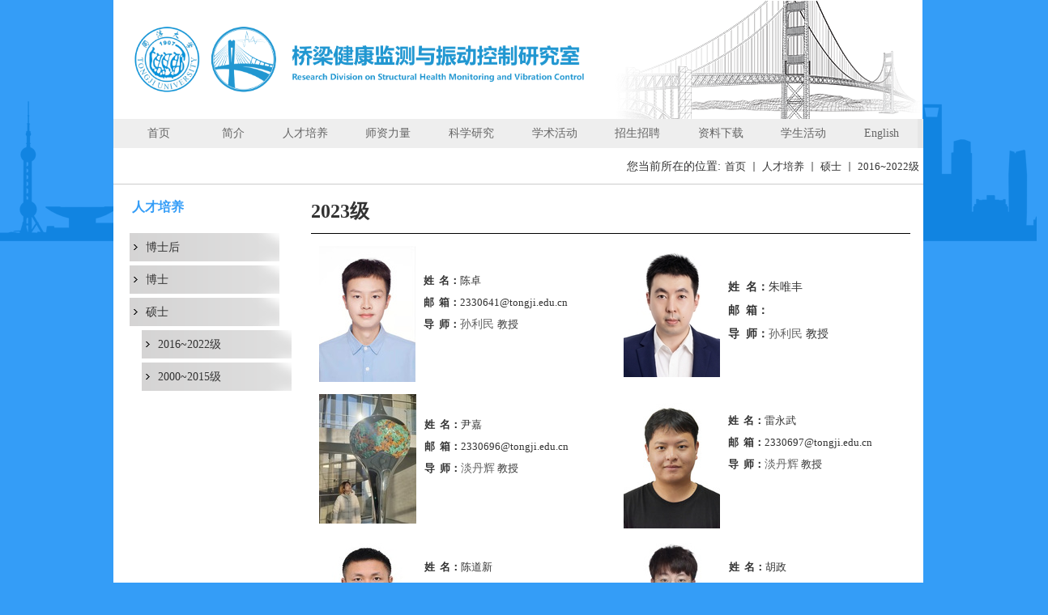

--- FILE ---
content_type: text/html
request_url: https://shmc.tongji.edu.cn/ss/list.htm
body_size: 122996
content:
<!DOCTYPE html>
<html xmlns="http://www.w3.org/1999/xhtml">
<head>
    <meta http-equiv="Content-Type" content="text/html; charset=utf-8" />
    <meta http-equiv="X-UA-Compatible" content="IE=Edge" />
    <title>2016~2022级</title>
    
<link type="text/css" href="/_css/_system/system.css" rel="stylesheet"/>
<link type="text/css" href="/_upload/site/1/style/84/84.css" rel="stylesheet"/>
<link type="text/css" href="/_upload/site/00/42/66/style/101/101.css" rel="stylesheet"/>
       <LINK href="/_css/tpl2/system.css" type="text/css" rel="stylesheet"> 
<link type="text/css" href="/_js/_portletPlugs/sudyNavi/css/sudyNav.css" rel="stylesheet" />
       <LINK href="/_css/tpl/default/css.css" type="text/css" rel="stylesheet"> 
<link type="text/css" href="/_js/_portletPlugs/simpleNews/css/simplenews.css" rel="stylesheet" />
       <LINK href="/_css/tpl2/default/default.css" type="text/css" rel="stylesheet"> 

<script language="javascript" src="/_js/jquery.min.js" sudy-wp-context="" sudy-wp-siteId="66"></script>
<script language="javascript" src="/_js/jquery.sudy.wp.visitcount.js"></script>

<script language="javascript" src="/_js/sudybase.js"></script> 
<script type="text/javascript" src="/_js/_portletPlugs/sudyNavi/jquery.sudyNav.js"></script>
<link type="text/css" href="/_upload/tpl/00/6d/109/template109/css/bootstrap.min.css" rel="stylesheet" />
    <link type="text/css" href="/_upload/tpl/00/6d/109/template109/css/index.css" rel="stylesheet" />
    <link type="text/css" href="/_upload/tpl/00/6d/109/template109/css/tool.css" rel="stylesheet" />
   <!-- <link rel="stylesheet" href="/_upload/tpl/00/6d/109/template109/Font-Awesome-3.2.1/css/font-awesome.min.css" />-->
</head>

<body>





<div class="box">
    <div class="hbox">
        <div class="top">
            <div class="logo pull-left">
                <a href="javascript:void(0)"><img src="/_upload/tpl/00/6d/109/template109/images/logo.png" height="147" width="620"/></a>
            </div>
            <div class="header pull-right"></div>
            <div class="clearfix"></div>
        </div>
        <div class="menu">
            <div frag="面板40">
                <div frag="窗口41">
                    
<style type="text/css"> 
#wp_nav_w41 .wp_nav { margin: 0px; padding: 0px; display: block; }#wp_nav_w41 .wp_nav * { margin: 0px; padding: 0px; }#wp_nav_w41 .wp_nav::after { clear: both; content: "."; display: block; height: 0px; visibility: hidden; }#wp_nav_w41 .wp_nav .nav-item { display: inline-block; float: left; position: relative; vertical-align: bottom; }#wp_nav_w41 .wp_nav .on { z-index: 10; }#wp_nav_w41 .wp_nav .nav-item .mark { display: block; width: 100%; height: 100%; position: absolute; left: 0px; top: 0px; z-index: 99; opacity: 1; }#wp_nav_w41 .wp_nav .nav-item a { display: block; text-align: center; position: relative; z-index: 100; }#wp_nav_w41 .wp_nav .nav-item a.parent:hover { }#wp_nav_w41 .wp_nav .nav-item a.parent { color: rgb(0, 0, 0); }#wp_nav_w41 .wp_nav .nav-item a span.item-name { display: inline-block; padding: 5px 23.3px; line-height: 22px; cursor: pointer; }#wp_nav_w41 .wp_nav .sub-nav { display: block; width: 100%; position: absolute; z-index: 200; visibility: hidden; border-right: 1px solid rgb(204, 204, 204); border-bottom: 1px solid rgb(204, 204, 204); border-left: 1px solid rgb(204, 204, 204); border-image: initial; border-top: none; }#wp_nav_w41 .wp_nav .sub-nav .nav-item { white-space: nowrap; }#wp_nav_w41 .wp_nav .sub-nav .nav-item .mark { background: rgb(255, 255, 255); opacity: 1; }#wp_nav_w41 .wp_nav .sub-nav .nav-item a { font-size: 13px; font-weight: normal; color: rgb(0, 0, 0); text-align: left; border-top: 1px solid rgb(216, 225, 204); min-width: 80px; }#wp_nav_w41 .wp_nav .sub-nav .nav-item a.parent:hover { background: rgb(238, 238, 238); color: rgb(0, 0, 0); }#wp_nav_w41 .wp_nav .sub-nav .nav-item a.parent { background: rgb(238, 238, 238); color: rgb(0, 0, 0); }#wp_nav_w41 .wp_nav .sub-nav .nav-item a span.item-name { padding: 5px 20px; line-height: 22px; }#wp_nav_w41 .wp_nav .nav-item a.parent:hover span.item-name { }#wp_nav_w41 .wp_nav .nav-item a.parent span.item-name { }#wp_nav_w41 .wp_nav .sub-nav .nav-item a.parent:hover span.item-name { }#wp_nav_w41 .wp_nav .sub-nav .nav-item a.parent span.item-name { text-decoration: none; }
</style> 
<div id="wp_nav_w41"> 

 
<ul class="wp_nav" data-nav-config="{drop_v: 'down', drop_w: 'right', dir: 'y', opacity_main: '-1', opacity_sub: '-1', dWidth: '0'}">
      
     <li class="nav-item i1 "> 
         <a href="/main.htm" title="首页" target="_self"><span class="item-name">首页</span></a><i class="mark"></i> 
          
     </li> 
      
     <li class="nav-item i2 "> 
         <a href="/2080/list.htm" title="简介" target="_self"><span class="item-name">简介</span></a><i class="mark"></i> 
          
     </li> 
      
     <li class="nav-item i3 "> 
         <a href="/2081/list.htm" title="人才培养" target="_self"><span class="item-name">人才培养</span></a><i class="mark"></i> 
          
         <ul class="sub-nav"> 
              
             <li class="nav-item i3-1 "> 
                 <a href="/bsh/list.htm" title="博士后" target="_self"><span class="item-name">博士后</span></a><i class="mark"></i> 
                  
             </li> 
              
             <li class="nav-item i3-2 "> 
                 <a href="/bs/list.htm" title="博士" target="_self"><span class="item-name">博士</span></a><i class="mark"></i> 
                  
         <ul class="sub-nav"> 
              
             <li class="nav-item i3-2-1 "> 
                 <a href="/zdbs/list.htm" title="2014~2023级" target="_self"><span class="item-name">2014~2023级</span></a><i class="mark"></i> 
                  
             </li> 
              
             <li class="nav-item i3-2-2 "> 
                 <a href="/ybybs/list.htm" title="1997~2012级" target="_self"><span class="item-name">1997~2012级</span></a><i class="mark"></i> 
                  
             </li> 
              
         </ul> 
          
             </li> 
              
             <li class="nav-item i3-3 "> 
                 <a href="/ss/list.htm" title="硕士" target="_self"><span class="item-name">硕士</span></a><i class="mark"></i> 
                  
         <ul class="sub-nav"> 
              
             <li class="nav-item i3-3-1 "> 
                 <a href="/2018j/list.htm" title="2016~2022级" target="_self"><span class="item-name">2016~2022级</span></a><i class="mark"></i> 
                  
             </li> 
              
             <li class="nav-item i3-3-2 "> 
                 <a href="/ybyss/list.htm" title="2000~2015级" target="_self"><span class="item-name">2000~2015级</span></a><i class="mark"></i> 
                  
             </li> 
              
         </ul> 
          
             </li> 
              
         </ul> 
          
     </li> 
      
     <li class="nav-item i4 "> 
         <a href="/2082/list.htm" title="师资力量" target="_self"><span class="item-name">师资力量</span></a><i class="mark"></i> 
          
     </li> 
      
     <li class="nav-item i5 "> 
         <a href="/2083/list.htm" title="科学研究" target="_self"><span class="item-name">科学研究</span></a><i class="mark"></i> 
          
         <ul class="sub-nav"> 
              
             <li class="nav-item i5-1 "> 
                 <a href="/zxkxyj/list.htm" title="最新科学研究" target="_self"><span class="item-name">最新科学研究</span></a><i class="mark"></i> 
                  
             </li> 
              
             <li class="nav-item i5-2 "> 
                 <a href="/yjkt/list.htm" title="研究课题" target="_self"><span class="item-name">研究课题</span></a><i class="mark"></i> 
                  
             </li> 
              
             <li class="nav-item i5-3 "> 
                 <a href="/yjcg/list.htm" title="研究成果" target="_self"><span class="item-name">研究成果</span></a><i class="mark"></i> 
                  
         <ul class="sub-nav"> 
              
             <li class="nav-item i5-3-1 "> 
                 <a href="/qljgjkjc/list.htm" title="结构健康监测" target="_self"><span class="item-name">结构健康监测</span></a><i class="mark"></i> 
                  
             </li> 
              
             <li class="nav-item i5-3-2 "> 
                 <a href="/jgzdkz/list.htm" title="结构振动控制" target="_self"><span class="item-name">结构振动控制</span></a><i class="mark"></i> 
                  
             </li> 
              
         </ul> 
          
             </li> 
              
             <li class="nav-item i5-4 "> 
                 <a href="/kypz/list.htm" title="科研配置" target="_self"><span class="item-name">科研配置</span></a><i class="mark"></i> 
                  
             </li> 
              
             <li class="nav-item i5-5 "> 
                 <a href="/kpwz/list.htm" title="科普文章" target="_self"><span class="item-name">科普文章</span></a><i class="mark"></i> 
                  
             </li> 
              
         </ul> 
          
     </li> 
      
     <li class="nav-item i6 "> 
         <a href="/2084/list.htm" title="学术活动" target="_self"><span class="item-name">学术活动</span></a><i class="mark"></i> 
          
         <ul class="sub-nav"> 
              
             <li class="nav-item i6-1 "> 
                 <a href="/zxxshd/list.htm" title="最新学术活动" target="_self"><span class="item-name">最新学术活动</span></a><i class="mark"></i> 
                  
             </li> 
              
             <li class="nav-item i6-2 "> 
                 <a href="/xshy/list.htm" title="学术会议" target="_self"><span class="item-name">学术会议</span></a><i class="mark"></i> 
                  
             </li> 
              
             <li class="nav-item i6-3 "> 
                 <a href="/yjslh/list.htm" title="研究室例会" target="_self"><span class="item-name">研究室例会</span></a><i class="mark"></i> 
                  
             </li> 
              
             <li class="nav-item i6-4 "> 
                 <a href="/kcycg/list.htm" title="考察与参观" target="_self"><span class="item-name">考察与参观</span></a><i class="mark"></i> 
                  
             </li> 
              
             <li class="nav-item i6-5 "> 
                 <a href="/sy/list.htm" title="试验" target="_self"><span class="item-name">试验</span></a><i class="mark"></i> 
                  
             </li> 
              
             <li class="nav-item i6-6 "> 
                 <a href="/dbyhj/list.htm" title="答辩与获奖" target="_self"><span class="item-name">答辩与获奖</span></a><i class="mark"></i> 
                  
             </li> 
              
             <li class="nav-item i6-7 "> 
                 <a href="/qthd/list.htm" title="其他活动" target="_self"><span class="item-name">其他活动</span></a><i class="mark"></i> 
                  
             </li> 
              
         </ul> 
          
     </li> 
      
     <li class="nav-item i7 "> 
         <a href="/2085/list.htm" title="招生招聘" target="_self"><span class="item-name">招生招聘</span></a><i class="mark"></i> 
          
         <ul class="sub-nav"> 
              
             <li class="nav-item i7-1 "> 
                 <a href="/bshzpxx/list.htm" title="博士后招聘" target="_self"><span class="item-name">博士后招聘</span></a><i class="mark"></i> 
                  
             </li> 
              
         </ul> 
          
     </li> 
      
     <li class="nav-item i8 "> 
         <a href="/downloads/list.htm" title="资料下载" target="_self"><span class="item-name">资料下载</span></a><i class="mark"></i> 
          
         <ul class="sub-nav"> 
              
             <li class="nav-item i8-1 "> 
                 <a href="/xspy/list.htm" title="学生培养" target="_self"><span class="item-name">学生培养</span></a><i class="mark"></i> 
                  
         <ul class="sub-nav"> 
              
             <li class="nav-item i8-1-1 "> 
                 <a href="/bspy/list.htm" title="博士培养" target="_self"><span class="item-name">博士培养</span></a><i class="mark"></i> 
                  
             </li> 
              
             <li class="nav-item i8-1-2 "> 
                 <a href="/sspy/list.htm" title="硕士培养" target="_self"><span class="item-name">硕士培养</span></a><i class="mark"></i> 
                  
             </li> 
              
         </ul> 
          
             </li> 
              
             <li class="nav-item i8-2 "> 
                 <a href="/yjsrcgz/list.htm" title="研究室日常工作" target="_self"><span class="item-name">研究室日常工...</span></a><i class="mark"></i> 
                  
             </li> 
              
             <li class="nav-item i8-3 "> 
                 <a href="/Benchmark/list.htm" title="Benchmark" target="_self"><span class="item-name">Benchmark</span></a><i class="mark"></i> 
                  
         <ul class="sub-nav"> 
              
             <li class="nav-item i8-3-1 "> 
                 <a href="/sklxlmxsy/list.htm" title="三跨连续梁模型实验" target="_self"><span class="item-name">三跨连续梁模...</span></a><i class="mark"></i> 
                  
             </li> 
              
         </ul> 
          
             </li> 
              
         </ul> 
          
     </li> 
      
     <li class="nav-item i9 "> 
         <a href="/2087/list.htm" title="学生活动" target="_self"><span class="item-name">学生活动</span></a><i class="mark"></i> 
          
         <ul class="sub-nav"> 
              
             <li class="nav-item i9-1 "> 
                 <a href="/qlb/list.htm" title="桥梁杯" target="_self"><span class="item-name">桥梁杯</span></a><i class="mark"></i> 
                  
         <ul class="sub-nav"> 
              
             <li class="nav-item i9-1-1 "> 
                 <a href="/lq/list.htm" title="篮球" target="_self"><span class="item-name">篮球</span></a><i class="mark"></i> 
                  
             </li> 
              
             <li class="nav-item i9-1-2 "> 
                 <a href="/zq/list.htm" title="足球" target="_self"><span class="item-name">足球</span></a><i class="mark"></i> 
                  
             </li> 
              
             <li class="nav-item i9-1-3 "> 
                 <a href="/ymq/list.htm" title="羽毛球" target="_self"><span class="item-name">羽毛球</span></a><i class="mark"></i> 
                  
             </li> 
              
             <li class="nav-item i9-1-4 "> 
                 <a href="/ppq/list.htm" title="乒乓球" target="_self"><span class="item-name">乒乓球</span></a><i class="mark"></i> 
                  
             </li> 
              
             <li class="nav-item i9-1-5 "> 
                 <a href="/qt/list.htm" title="其他" target="_self"><span class="item-name">其他</span></a><i class="mark"></i> 
                  
             </li> 
              
         </ul> 
          
             </li> 
              
             <li class="nav-item i9-2 "> 
                 <a href="/wyy/list.htm" title="逍遥游" target="_self"><span class="item-name">逍遥游</span></a><i class="mark"></i> 
                  
             </li> 
              
             <li class="nav-item i9-3 "> 
                 <a href="/nh/list.htm" title="年会" target="_self"><span class="item-name">年会</span></a><i class="mark"></i> 
                  
             </li> 
              
             <li class="nav-item i9-4 "> 
                 <a href="/qt_2724/list.htm" title="其他" target="_self"><span class="item-name">其他</span></a><i class="mark"></i> 
                  
             </li> 
              
         </ul> 
          
     </li> 
      
     <li class="nav-item i10 "> 
         <a href="/2088/list.htm" title="English" target="_self"><span class="item-name">English</span></a><i class="mark"></i> 
          
         <ul class="sub-nav"> 
              
             <li class="nav-item i10-1 "> 
                 <a href="/wntroduction/list.htm" title="Introduction" target="_self"><span class="item-name">Introduction</span></a><i class="mark"></i> 
                  
             </li> 
              
             <li class="nav-item i10-2 "> 
                 <a href="/waculty/list.htm" title="Faculty" target="_self"><span class="item-name">Faculty</span></a><i class="mark"></i> 
                  
             </li> 
              
             <li class="nav-item i10-3 "> 
                 <a href="/wecruitment/list.htm" title="Recruitment" target="_self"><span class="item-name">Recruitment</span></a><i class="mark"></i> 
                  
             </li> 
              
             <li class="nav-item i10-4 "> 
                 <a href="/wacilitiesandwnvention/list.htm" title="Facilities" target="_self"><span class="item-name">Facilities</span></a><i class="mark"></i> 
                  
             </li> 
              
             <li class="nav-item i10-5 "> 
                 <a href="/wontact/list.htm" title="Contact" target="_self"><span class="item-name">Contact</span></a><i class="mark"></i> 
                  
             </li> 
              
             <li class="nav-item i10-6 "> 
                 <a href="/iabse/list.htm" title="IABSE Colloquium" target="_self"><span class="item-name">IABSE Colloq...</span></a><i class="mark"></i> 
                  
             </li> 
              
             <li class="nav-item i10-7 "> 
                 <a href="/ICSHM2022/list.htm" title="IC-SHM 2022" target="_self"><span class="item-name">IC-SHM 2022</span></a><i class="mark"></i> 
                  
         <ul class="sub-nav"> 
              
             <li class="nav-item i10-7-1 "> 
                 <a href="/Answers/list.htm" title="Q&A" target="_self"><span class="item-name">Q&A</span></a><i class="mark"></i> 
                  
             </li> 
              
             <li class="nav-item i10-7-2 "> 
                 <a href="/Announcement/list.htm" title="Announcement" target="_self"><span class="item-name">Announcement</span></a><i class="mark"></i> 
                  
             </li> 
              
         </ul> 
          
             </li> 
              
         </ul> 
          
     </li> 
      
</ul> 
 
 
 </div>
                </div>
            </div>
            <div class="clearfix"></div>
        </div>
        <div class="content-con con-bg">
            <div class="main-left">
                <div frag="面板13" height="100%" valign="top">
                    <div frag="窗口15">
                                
                                    2016~2022级
                                
                            </div>
                </div>
            </div>
            
            <div class="ke-tit">                    
                    <div class="nav-path fr">
                        <div frag="面板16">
                            <div frag="窗口16" portletmode="simpleColumnPosition">
                                
                                    您当前所在的位置:<a href="/main.htm" target="_self">首页</a><span class='possplit'>&nbsp;&nbsp;</span><a href="/2081/list.htm" target="_self">人才培养</a><span class='possplit'>&nbsp;&nbsp;</span><a href="/ss/list.htm" target="_self">硕士</a><span class='possplit'>&nbsp;&nbsp;</span><a href="/2018j/list.htm" target="_self">2016~2022级</a>
                                
                            </div>
                        </div>
                    </div>
                    <div class="clearfix"></div>

                </div>
            <div class="main-right">
                <div class="jian fl">
                        <div frag="面板15">
                            <div frag="窗口13" portletmode="columnList">
                        <table ifrag="栏目" level="0" border="0" cellpadding="0" cellspacing="0" class="tbl_columnlist" >
    <tr ifrag="栏目属性" >
        <td class="tbl_columnlist_name" ifrag="栏目名称" ><a href="/2081/list.htm" title="人才培养">人才培养</a></td>
    </tr>
    <tr ifrag="子栏目列表" >
        <td>
            <table ifrag="栏目" level="1" border="0" cellpadding="4" cellspacing="0" class="tbl_subcolumnlist" >
                <tr ifrag="栏目属性" >
                    <td ifrag="栏目名称" class="tbl_subcolumnlist_name" ><a href="/bsh/list.htm" title="博士后">博士后</a></td>
                </tr>
			    
            </table><table ifrag="栏目" level="1" border="0" cellpadding="4" cellspacing="0" class="tbl_subcolumnlist" >
                <tr ifrag="栏目属性" >
                    <td ifrag="栏目名称" class="tbl_subcolumnlist_name" ><a href="/bs/list.htm" title="博士">博士</a></td>
                </tr>
			    
            </table><table ifrag="栏目" level="1" border="0" cellpadding="4" cellspacing="0" class="tbl_subcolumnlist" >
                <tr ifrag="栏目属性" >
                    <td ifrag="栏目名称" class="tbl_subcolumnlist_name" ><a href="/ss/list.htm" title="硕士">硕士</a></td>
                </tr>
			    <tr ifrag="子栏目列表" >
			        <td>
			            <table ifrag="栏目" level="1" border="0" cellpadding="4" cellspacing="0" class="tbl_subcolumnlist" >
			                <tr ifrag="栏目属性" >
			                    <td ifrag="栏目名称" class="tbl_subcolumnlist_name" ><a href="/2018j/list.htm" title="2016~2022级">2016~2022级</a></td>
			                </tr>
			                
			            </table><table ifrag="栏目" level="1" border="0" cellpadding="4" cellspacing="0" class="tbl_subcolumnlist" >
			                <tr ifrag="栏目属性" >
			                    <td ifrag="栏目名称" class="tbl_subcolumnlist_name" ><a href="/ybyss/list.htm" title="2000~2015级">2000~2015级</a></td>
			                </tr>
			                
			            </table>
			        </td>
			    </tr>
            </table>
        </td>
    </tr>
</table>
                    </div>
                        </div>
                    </div>
                <div class="right-nr">
                    <div class="data-list">
                        <div frag="面板17">
                            <div frag="窗口17">
                                 
<div class="wp_single wp_column_article" id="wp_column_article"> 
     <div class="wp_entry"> 
         <div class="wp_articlecontent"> 
             <div id="wp_content_w17_0" class="paging_content" style="display:"> 
<p style="font-size:24px;"><strong>2023级</strong></p><hr /><p style="font-size:24px;"><strong></strong></p><table class="wp_editor_art_table" cellpadding="0" cellspacing="0" width="100%"><tbody><tr><td width="369" style="word-break:break-all;"><p><img data-layer="photo" src="/_upload/article/images/53/be/1a1fdc7c482f871cb61e0e0c7e3c/14b45919-8da6-4e9d-919d-625395271193.png" original-src="/_upload/article/images/53/be/1a1fdc7c482f871cb61e0e0c7e3c/14b45919-8da6-4e9d-919d-625395271193_d.png" style="float:left;padding-right:10px;" sudyfile-attr="{'title':'陈卓-硕.png'}" /></p><p style="line-height:1.75em;"><strong style="font-family:微软雅黑, &quot;microsoft yahei&quot;;"><br /></strong></p><p style="line-height:1.75em;"><strong style="font-family:微软雅黑, &quot;microsoft yahei&quot;;">姓&nbsp; 名：</strong><span style="font-family:微软雅黑, &quot;microsoft yahei&quot;;line-height:1.75em;">陈卓</span><br /></p><p style="font-family:微软雅黑, &quot;microsoft yahei&quot;;line-height:1.75em;"><strong>邮&nbsp; 箱：</strong>2330641@tongji.edu.cn</p><p style="font-family:微软雅黑, &quot;microsoft yahei&quot;;line-height:1.75em;"><strong>导&nbsp; 师：</strong><a href="http://shmc.tongji.edu.cn/33/ec/c2302a13292/page.htm" target="_self" sudyfile-attr="{'title':'只支持选中一个链接时生效'}">孙利民 </a>教授</p></td><td width="357"><p><img data-layer="photo" src="/_upload/article/images/53/be/1a1fdc7c482f871cb61e0e0c7e3c/bff72104-747e-4ffe-95a9-369a1c604fbb.jpg" original-src="/_upload/article/images/53/be/1a1fdc7c482f871cb61e0e0c7e3c/bff72104-747e-4ffe-95a9-369a1c604fbb_d.jpg" style="float:left;padding-right:10px;" sudyfile-attr="{'title':'朱唯丰-硕.jpg'}" /></p><p style="font-size:14px;font-family:微软雅黑, microsoft yahei;text-wrap:wrap;line-height:1.75em;"><strong><br /></strong></p><p style="font-size:14px;font-family:微软雅黑, microsoft yahei;text-wrap:wrap;line-height:1.75em;"><strong>姓&nbsp; 名：</strong>朱唯丰</p><p style="font-size:14px;font-family:微软雅黑, microsoft yahei;text-wrap:wrap;line-height:1.75em;"><strong>邮&nbsp; 箱：</strong></p><p style="font-size:14px;font-family:微软雅黑, microsoft yahei;text-wrap:wrap;line-height:1.75em;"><strong>导&nbsp; 师：</strong><a href="http://shmc.tongji.edu.cn/33/ec/c2302a13292/page.htm" target="_self" sudyfile-attr="{'title':'只支持选中一个链接时生效'}">孙利民</a>&nbsp;教授</p><p><br /></p></td></tr><tr><td width="357" colspan="1" rowspan="1"><img data-layer="photo" src="/_upload/article/images/53/be/1a1fdc7c482f871cb61e0e0c7e3c/ce6b0198-abf9-4544-a365-8f01406032f2.jpg" original-src="/_upload/article/images/53/be/1a1fdc7c482f871cb61e0e0c7e3c/ce6b0198-abf9-4544-a365-8f01406032f2_d.jpg" style="float:left;padding-right:10px;" sudyfile-attr="{'title':'淡丹辉 尹嘉-硕.jpg'}" /><p style="font-family:微软雅黑, &quot;microsoft yahei&quot;;line-height:1.75em;"><strong><br /></strong></p><p style="font-family:微软雅黑, &quot;microsoft yahei&quot;;line-height:1.75em;"><strong>姓&nbsp; 名：</strong>尹嘉</p><p style="font-family:微软雅黑, &quot;microsoft yahei&quot;;line-height:1.75em;"><strong>邮&nbsp; 箱：</strong>2330696@tongji.edu.cn</p><p style="font-family:微软雅黑, &quot;microsoft yahei&quot;;line-height:1.75em;"><strong>导&nbsp; 师：</strong><a href="http://shmc.tongji.edu.cn/33/ef/c2302a13295/page.htm" target="_self" sudyfile-attr="{'title':'只支持选中一个链接时生效'}">淡丹辉</a>&nbsp;教授</p></td><td width="357" colspan="1" rowspan="1"><img data-layer="photo" src="/_upload/article/images/53/be/1a1fdc7c482f871cb61e0e0c7e3c/0249feb8-6f41-4d3a-8a87-28a6a5c37629.jpg" original-src="/_upload/article/images/53/be/1a1fdc7c482f871cb61e0e0c7e3c/0249feb8-6f41-4d3a-8a87-28a6a5c37629_d.jpg" style="float:left;padding-right:10px;" sudyfile-attr="{'title':'淡丹辉 雷永武-硕.jpg'}" /><p style="font-family:微软雅黑, &quot;microsoft yahei&quot;;line-height:1.75em;"><strong><br /></strong></p><p style="font-family:微软雅黑, &quot;microsoft yahei&quot;;line-height:1.75em;"><strong>姓&nbsp; 名：</strong>雷永武</p><p style="font-family:微软雅黑, &quot;microsoft yahei&quot;;line-height:1.75em;"><strong>邮&nbsp; 箱：</strong>2330697@tongji.edu.cn</p><p style="font-family:微软雅黑, &quot;microsoft yahei&quot;;line-height:1.75em;"><strong>导&nbsp; 师：</strong><a href="http://shmc.tongji.edu.cn/33/ef/c2302a13295/page.htm" target="_self" sudyfile-attr="{'title':'只支持选中一个链接时生效'}">淡丹辉</a>&nbsp;教授</p></td></tr><tr><td width="357" colspan="1" rowspan="1"><img data-layer="photo" src="/_upload/article/images/53/be/1a1fdc7c482f871cb61e0e0c7e3c/127ffe1e-e8e7-4a5d-9c01-d5a1990d95f2.jpg" original-src="/_upload/article/images/53/be/1a1fdc7c482f871cb61e0e0c7e3c/127ffe1e-e8e7-4a5d-9c01-d5a1990d95f2_d.jpg" style="float:left;padding-right:10px;" sudyfile-attr="{'title':'夏烨 陈道新-硕.jpg'}" /><p style="font-family:微软雅黑, &quot;microsoft yahei&quot;;line-height:1.75em;"><strong><br /></strong></p><p style="font-family:微软雅黑, &quot;microsoft yahei&quot;;line-height:1.75em;"><strong>姓&nbsp; 名：</strong>陈道新</p><p style="font-family:微软雅黑, &quot;microsoft yahei&quot;;line-height:1.75em;"><strong>邮&nbsp; 箱：</strong>2330832@tongji.edu.cn</p><p style="font-family:微软雅黑, &quot;microsoft yahei&quot;;line-height:1.75em;"><strong>导&nbsp; 师：</strong><a href="http://shmc.tongji.edu.cn/33/f2/c2302a13298/page.htm" target="_self" sudyfile-attr="{'title':'只支持选中一个链接时生效'}">夏烨 </a>副教授</p></td><td width="357" colspan="1" rowspan="1"><img data-layer="photo" src="/_upload/article/images/53/be/1a1fdc7c482f871cb61e0e0c7e3c/8b9b2fc1-7ad9-4c9f-9f6e-cb1131e5cc82.jpg" original-src="/_upload/article/images/53/be/1a1fdc7c482f871cb61e0e0c7e3c/8b9b2fc1-7ad9-4c9f-9f6e-cb1131e5cc82_d.jpg" style="float:left;padding-right:10px;" sudyfile-attr="{'title':'夏烨 胡政-硕.jpg'}" /><p style="font-family:微软雅黑, &quot;microsoft yahei&quot;;line-height:1.75em;"><strong><br /></strong></p><p style="font-family:微软雅黑, &quot;microsoft yahei&quot;;line-height:1.75em;"><strong>姓&nbsp; 名：</strong>胡政</p><p style="font-family:微软雅黑, &quot;microsoft yahei&quot;;line-height:1.75em;"><strong>邮&nbsp; 箱：</strong>2330833@tongji.edu.cn</p><p style="font-family:微软雅黑, &quot;microsoft yahei&quot;;line-height:1.75em;"><strong>导&nbsp; 师：</strong><a href="http://shmc.tongji.edu.cn/33/f2/c2302a13298/page.htm" target="_self" sudyfile-attr="{'title':'只支持选中一个链接时生效'}"><strong>夏</strong>烨 </a>副教授</p></td></tr><tr><td width="357" colspan="1" rowspan="1"><img data-layer="photo" src="/_upload/article/images/53/be/1a1fdc7c482f871cb61e0e0c7e3c/9edb21e0-f726-492c-9408-efc9f3dc8cd9.jpg" original-src="/_upload/article/images/53/be/1a1fdc7c482f871cb61e0e0c7e3c/9edb21e0-f726-492c-9408-efc9f3dc8cd9_d.jpg" style="float:left;padding-right:10px;" sudyfile-attr="{'title':'夏烨 高东浩-硕.jpg'}" /><p style="font-family:微软雅黑, &quot;microsoft yahei&quot;;line-height:1.75em;"><strong><br /></strong></p><p style="font-family:微软雅黑, &quot;microsoft yahei&quot;;line-height:1.75em;"><strong>姓&nbsp; 名：</strong>高东浩</p><p style="font-family:微软雅黑, &quot;microsoft yahei&quot;;line-height:1.75em;"><strong>邮&nbsp; 箱：</strong>2330748@tongji.edu.cn</p><p style="font-family:微软雅黑, &quot;microsoft yahei&quot;;line-height:1.75em;"><strong>导&nbsp; 师：</strong><a href="http://shmc.tongji.edu.cn/33/f2/c2302a13298/page.htm" target="_self" sudyfile-attr="{'title':'只支持选中一个链接时生效'}">夏烨</a>&nbsp;副教授</p></td><td width="357" colspan="1" rowspan="1"><img data-layer="photo" src="/_upload/article/images/53/be/1a1fdc7c482f871cb61e0e0c7e3c/b7a8dd7e-9268-4d07-a8f5-f98b8b143be5.jpg" original-src="/_upload/article/images/53/be/1a1fdc7c482f871cb61e0e0c7e3c/b7a8dd7e-9268-4d07-a8f5-f98b8b143be5_d.jpg" style="float:left;padding-right:10px;" sudyfile-attr="{'title':'孙智 范楚涵-硕.jpg'}" /><p style="font-family:微软雅黑, &quot;microsoft yahei&quot;;line-height:1.75em;"><strong><br /></strong></p><p style="font-family:微软雅黑, &quot;microsoft yahei&quot;;line-height:1.75em;"><strong>姓&nbsp; 名：</strong>范楚涵</p><p style="font-family:微软雅黑, &quot;microsoft yahei&quot;;line-height:1.75em;"><strong>邮&nbsp; 箱：</strong>2330695@tongji.edu.cn</p><p style="font-family:微软雅黑, &quot;microsoft yahei&quot;;line-height:1.75em;"><strong>导&nbsp; 师：</strong><a href="http://shmc.tongji.edu.cn/33/f0/c2302a13296/page.htm" target="_self" sudyfile-attr="{'title':'只支持选中一个链接时生效'}">孙智 </a>研究员</p></td></tr><tr><td width="357" colspan="1" rowspan="1"><img data-layer="photo" src="/_upload/article/images/53/be/1a1fdc7c482f871cb61e0e0c7e3c/575d4246-3566-4c32-89f5-9aa29b4e53f8.jpg" original-src="/_upload/article/images/53/be/1a1fdc7c482f871cb61e0e0c7e3c/575d4246-3566-4c32-89f5-9aa29b4e53f8_d.jpg" style="float:left;padding-right:10px;" sudyfile-attr="{'title':'陈林 谈加旭-硕.jpg'}" /><p style="font-family:微软雅黑, &quot;microsoft yahei&quot;;line-height:1.75em;"><strong><br /></strong></p><p style="font-family:微软雅黑, &quot;microsoft yahei&quot;;line-height:1.75em;"><strong>姓&nbsp; 名：</strong>谈加旭</p><p style="font-family:微软雅黑, &quot;microsoft yahei&quot;;line-height:1.75em;"><strong>邮&nbsp; 箱：</strong>2330877@tongji.edu.cn</p><p style="font-family:微软雅黑, &quot;microsoft yahei&quot;;line-height:1.75em;"><strong>导&nbsp; 师：</strong><a href="http://shmc.tongji.edu.cn/4f/e6/c2302a282598/page.htm" target="_self" sudyfile-attr="{'title':'只支持选中一个链接时生效'}">陈林</a>&nbsp;副教授</p></td><td width="357" colspan="1" rowspan="1"><p><img data-layer="photo" src="/_upload/article/images/53/be/1a1fdc7c482f871cb61e0e0c7e3c/0e9da32a-aa89-48c8-a445-2c3db7a705a4.jpg" original-src="/_upload/article/images/53/be/1a1fdc7c482f871cb61e0e0c7e3c/0e9da32a-aa89-48c8-a445-2c3db7a705a4_d.jpg" style="float:left;padding-right:10px;" sudyfile-attr="{'title':'图片1.jpg'}" /></p><p style="font-family:微软雅黑, &quot;microsoft yahei&quot;;line-height:1.75em;"><strong><br /></strong></p><p style="font-family:微软雅黑, &quot;microsoft yahei&quot;;line-height:1.75em;"><strong>姓&nbsp; 名：</strong>杨岱鑫</p><p style="font-family:微软雅黑, &quot;microsoft yahei&quot;;line-height:1.75em;"><strong>邮&nbsp; 箱：</strong>2330876@tongji.edu.cn</p><p style="font-family:微软雅黑, &quot;microsoft yahei&quot;;line-height:1.75em;"><strong>导&nbsp; 师：</strong><a href="http://shmc.tongji.edu.cn/4f/e6/c2302a282598/page.htm" target="_self" sudyfile-attr="{'title':'只支持选中一个链接时生效'}">陈林</a>&nbsp;副教授</p></td></tr><tr><td width="357" colspan="1" rowspan="1"><img data-layer="photo" src="/_upload/article/images/53/be/1a1fdc7c482f871cb61e0e0c7e3c/1d6adc01-7342-4d3e-b2f7-ea43cda0e1f7.jpg" original-src="/_upload/article/images/53/be/1a1fdc7c482f871cb61e0e0c7e3c/1d6adc01-7342-4d3e-b2f7-ea43cda0e1f7_d.jpg" style="float:left;padding-right:10px;" sudyfile-attr="{'title':'宋明明 贾靖垚-硕.jpg'}" /><p style="font-family:微软雅黑, &quot;microsoft yahei&quot;;line-height:1.75em;"><strong><br /></strong></p><p style="font-family:微软雅黑, &quot;microsoft yahei&quot;;line-height:1.75em;"><strong>姓&nbsp; 名：</strong>贾靖垚</p><p style="font-family:微软雅黑, &quot;microsoft yahei&quot;;line-height:1.75em;"><strong>邮&nbsp; 箱：</strong>2330936@tongji.edu.cn</p><p style="font-family:微软雅黑, &quot;microsoft yahei&quot;;line-height:1.75em;"><strong>导&nbsp; 师：</strong><a href="http://shmc.tongji.edu.cn/4f/de/c2302a282590/page.htm" target="_self" sudyfile-attr="{'title':'只支持选中一个链接时生效'}">宋明明</a>&nbsp;助理教授</p></td><td width="357" colspan="1" rowspan="1"><img data-layer="photo" src="/_upload/article/images/53/be/1a1fdc7c482f871cb61e0e0c7e3c/12274f4e-f828-4c1d-b0d9-2ba20bda1322.jpg" original-src="/_upload/article/images/53/be/1a1fdc7c482f871cb61e0e0c7e3c/12274f4e-f828-4c1d-b0d9-2ba20bda1322_d.jpg" style="float:left;padding-right:10px;" sudyfile-attr="{'title':'MUHIT NAHIMUL NABIL-硕.jpg'}" /><p style="font-family:微软雅黑, &quot;microsoft yahei&quot;;line-height:1.75em;"><strong><br /></strong></p><p style="font-family:微软雅黑, &quot;microsoft yahei&quot;;line-height:1.75em;"><strong>姓&nbsp; 名：</strong>MUHIT NAHIMUL NABIL</p><p style="font-family:微软雅黑, &quot;microsoft yahei&quot;;line-height:1.75em;"><strong>邮&nbsp; 箱：</strong></p><p style="font-family:微软雅黑, &quot;microsoft yahei&quot;;line-height:1.75em;"><strong>导&nbsp; 师：</strong></p></td></tr><tr><td width="357" colspan="1" rowspan="1"><img data-layer="photo" src="/_upload/article/images/53/be/1a1fdc7c482f871cb61e0e0c7e3c/d8e7a40d-7327-4b09-af51-0805242ab465.jpg" original-src="/_upload/article/images/53/be/1a1fdc7c482f871cb61e0e0c7e3c/d8e7a40d-7327-4b09-af51-0805242ab465_d.jpg" style="float:left;padding-right:10px;" sudyfile-attr="{'title':'Toha Md Mahathe Hasan-硕.jpg'}" /><p style="font-family:微软雅黑, &quot;microsoft yahei&quot;;line-height:1.75em;"><strong><br /></strong></p><p style="font-family:微软雅黑, &quot;microsoft yahei&quot;;line-height:1.75em;"><strong>姓&nbsp; 名：</strong>Toha Md Mahathe Hasan</p><p style="font-family:微软雅黑, &quot;microsoft yahei&quot;;line-height:1.75em;"><strong>邮&nbsp; 箱：</strong></p><p style="font-family:微软雅黑, &quot;microsoft yahei&quot;;line-height:1.75em;"><strong>导&nbsp; 师：</strong></p></td><td width="357" colspan="1" rowspan="1"><img data-layer="photo" src="/_upload/article/images/53/be/1a1fdc7c482f871cb61e0e0c7e3c/ba0241e0-0adb-4cb6-a747-4c88b7797a80.jpg" original-src="/_upload/article/images/53/be/1a1fdc7c482f871cb61e0e0c7e3c/ba0241e0-0adb-4cb6-a747-4c88b7797a80_d.jpg" style="float:left;padding-right:10px;" sudyfile-attr="{'title':'Mehedi Hasan-硕.jpg'}" /><p style="font-family:微软雅黑, &quot;microsoft yahei&quot;;line-height:1.75em;"><strong><br /></strong></p><p style="font-family:微软雅黑, &quot;microsoft yahei&quot;;line-height:1.75em;"><strong>姓&nbsp; 名：</strong>Mehedi Hasan</p><p style="font-family:微软雅黑, &quot;microsoft yahei&quot;;line-height:1.75em;"><strong>邮&nbsp; 箱：</strong></p><p style="font-family:微软雅黑, &quot;microsoft yahei&quot;;line-height:1.75em;"><strong>导&nbsp; 师：</strong></p></td></tr></tbody></table><p style="font-size:24px;"><strong></strong><br /></p><p style="font-size:24px;"><strong><br /></strong></p><p style="font-size:24px;"><strong>2022级</strong></p><hr /><p style="font-size:24px;"><strong></strong></p><table class="wp_editor_art_table" cellpadding="0" cellspacing="0" width="100%"><tbody><tr><td width="367" style="word-break:break-all;"><p style="font-family:微软雅黑, &quot;microsoft yahei&quot;;"><img data-layer="photo" src="/_upload/article/images/53/be/1a1fdc7c482f871cb61e0e0c7e3c/68c85e8f-7981-41dc-a736-4ada4ec21ec4.jpg" original-src="/_upload/article/images/53/be/1a1fdc7c482f871cb61e0e0c7e3c/68c85e8f-7981-41dc-a736-4ada4ec21ec4_d.jpg" sudyfile-attr="{'title':'刘嘉欣.jpg'}" width="140" height="140" border="0" hspace="0" vspace="0" style="font-family:宋体;float:left;width:140px;height:140px;padding-right:10px;" /></p><div><br /></div><p style="font-family:微软雅黑, &quot;microsoft yahei&quot;;"><strong style="font-size:14px;"><span style="font-family:微软雅黑, &quot;microsoft yahei&quot;;">姓&nbsp; &nbsp;名：</span></strong><span style="font-size:14px;font-family:微软雅黑, &quot;microsoft yahei&quot;;">刘嘉欣</span><br /></p><p style="line-height:1.75em;font-family:微软雅黑, &quot;microsoft yahei&quot;;margin-bottom:5px;margin-top:5px;"><strong><span style="font-family:微软雅黑, &quot;microsoft yahei&quot;;">邮&nbsp; &nbsp;箱：</span></strong><span style="font-family:微软雅黑, &quot;microsoft yahei&quot;;">ljx99@tongji.edu.cn</span></p><p style="line-height:1.75em;font-family:微软雅黑, &quot;microsoft yahei&quot;;margin-bottom:5px;margin-top:5px;"><strong><span style="font-family:微软雅黑, &quot;microsoft yahei&quot;;">导&nbsp; &nbsp;师：</span></strong><a href="http://shmc.tongji.edu.cn/33/ec/c2302a13292/page.htm" target="_self" sudyfile-attr="{'title':'只支持选中一个链接时生效'}" style="font-family:微软雅黑, &quot;microsoft yahei&quot;;text-decoration:underline;"><span style="font-family:微软雅黑, &quot;microsoft yahei&quot;;">孙利民</span></a><span style="font-family:微软雅黑, &quot;microsoft yahei&quot;;">&nbsp; 教授</span></p></td><td width="355" style="word-break:break-all;"><p><img data-layer="photo" src="/_upload/article/images/53/be/1a1fdc7c482f871cb61e0e0c7e3c/57b88fe8-d6c1-4e4c-908e-4ed3b0f00edd.jpg" original-src="/_upload/article/images/53/be/1a1fdc7c482f871cb61e0e0c7e3c/57b88fe8-d6c1-4e4c-908e-4ed3b0f00edd_d.jpg" style="float:left;padding-right:10px;" sudyfile-attr="{'title':'王艺晴.jpg'}" /></p><p><span style="font-family:微软雅黑, &quot;microsoft yahei&quot;;"></span></p><p><br /></p><p style="line-height:1.75em;"><strong><span style="font-family:微软雅黑, &quot;microsoft yahei&quot;;line-height:1.75em;">姓&nbsp; 名：</span></strong><span style="font-family:微软雅黑, &quot;microsoft yahei&quot;;line-height:1.75em;">王艺晴</span></p><p style="line-height:1.75em;"><strong><span style="font-family:微软雅黑, &quot;microsoft yahei&quot;;line-height:1.75em;">邮&nbsp; 箱：</span></strong><span style="font-family:微软雅黑, &quot;microsoft yahei&quot;;line-height:1.75em;">2232473@tongji.edu.cn</span></p><p style="line-height:1.75em;"><strong><span style="font-family:微软雅黑, &quot;microsoft yahei&quot;;line-height:1.75em;">导&nbsp; 师：</span></strong><a href="http://shmc.tongji.edu.cn/33/ec/c2302a13292/page.htm" target="_self" sudyfile-attr="{'title':'只支持选中一个链接时生效'}"><span style="font-family:微软雅黑, &quot;microsoft yahei&quot;;line-height:1.75em;">孙利民</span></a><span style="font-family:微软雅黑, &quot;microsoft yahei&quot;;line-height:1.75em;">&nbsp;教授</span></p></td></tr><tr><td width="367" colspan="1" rowspan="1" style="word-break:break-all;"><p><img data-layer="photo" src="/_upload/article/images/53/be/1a1fdc7c482f871cb61e0e0c7e3c/a56b7899-0f9d-4ec3-b0e7-c77cb4f15f8c.jpg" original-src="/_upload/article/images/53/be/1a1fdc7c482f871cb61e0e0c7e3c/a56b7899-0f9d-4ec3-b0e7-c77cb4f15f8c_d.jpg" style="float:left;padding-right:10px;" sudyfile-attr="{'title':'孙海彬.jpg'}" /></p><p style="font-family:微软雅黑, &quot;microsoft yahei&quot;;"><br /></p><p style="font-family:微软雅黑, &quot;microsoft yahei&quot;;line-height:1.75em;"><strong>姓&nbsp; 名：</strong>孙海彬</p><p style="font-family:微软雅黑, &quot;microsoft yahei&quot;;line-height:1.75em;"><strong>邮&nbsp; 箱：</strong>2232472@tongji.edu.cn</p><p style="font-family:微软雅黑, &quot;microsoft yahei&quot;;line-height:1.75em;"><strong>导&nbsp; 师</strong>：<a href="http://shmc.tongji.edu.cn/33/ec/c2302a13292/page.htm" target="_self" sudyfile-attr="{'title':'只支持选中一个链接时生效'}">孙利民</a>&nbsp;教授</p></td><td width="355" colspan="1" rowspan="1" style="word-break:break-all;"><p style="font-family:微软雅黑, &quot;microsoft yahei&quot;;line-height:1.75em;"><strong></strong></p><p><img data-layer="photo" src="/_upload/article/images/53/be/1a1fdc7c482f871cb61e0e0c7e3c/44cf7ce8-c9e9-4c00-82d6-6ce8a846e82f.jpg" original-src="/_upload/article/images/53/be/1a1fdc7c482f871cb61e0e0c7e3c/44cf7ce8-c9e9-4c00-82d6-6ce8a846e82f_d.jpg" style="float:left;padding-right:10px;" sudyfile-attr="{'title':'陈宗哲.jpg'}" /></p><p style="font-family:微软雅黑, &quot;microsoft yahei&quot;;line-height:1.75em;"><br /></p><p style="font-family:微软雅黑, &quot;microsoft yahei&quot;;line-height:1.75em;"><strong></strong></p><p style="font-family:微软雅黑, &quot;microsoft yahei&quot;;line-height:1.75em;"><strong>姓&nbsp; 名：</strong>陈宗哲<br /></p><p style="font-family:微软雅黑, &quot;microsoft yahei&quot;;line-height:1.75em;"><strong>邮&nbsp; 箱：</strong>2241688@tongji.edu.cn</p><p style="font-family:微软雅黑, &quot;microsoft yahei&quot;;line-height:1.75em;"><strong>导&nbsp; 师：</strong><a href="http://shmc.tongji.edu.cn/33/ec/c2302a13292/page.htm" target="_self" sudyfile-attr="{'title':'只支持选中一个链接时生效'}">孙利民</a>&nbsp;教授</p></td></tr><tr><td width="367" colspan="1" rowspan="1" style="word-break:break-all;"><p><img data-layer="photo" src="/_upload/article/images/53/be/1a1fdc7c482f871cb61e0e0c7e3c/4c9bf561-00f9-4c61-8ce0-d4b5ee6a0918.jpg" original-src="/_upload/article/images/53/be/1a1fdc7c482f871cb61e0e0c7e3c/4c9bf561-00f9-4c61-8ce0-d4b5ee6a0918_d.jpg" style="float:left;padding-right:10px;" sudyfile-attr="{'title':'狄敏毅.jpg'}" /><span style="font-family:微软雅黑, &quot;microsoft yahei&quot;;"></span></p><p><br /></p><p style="line-height:1.75em;"><strong><span style="font-family:微软雅黑, &quot;microsoft yahei&quot;;line-height:1.75em;">姓&nbsp; 名：</span></strong><span style="font-family:微软雅黑, &quot;microsoft yahei&quot;;line-height:1.75em;">狄敏毅</span></p><p style="line-height:1.75em;"><strong><span style="font-family:微软雅黑, &quot;microsoft yahei&quot;;line-height:1.75em;">邮&nbsp; 箱：</span></strong><span style="font-family:微软雅黑, &quot;microsoft yahei&quot;;line-height:1.75em;">2232261@tongji.edu.cn</span></p><p style="line-height:1.75em;"><strong><span style="font-family:微软雅黑, &quot;microsoft yahei&quot;;line-height:1.75em;">导&nbsp; 师：</span></strong><a href="http://shmc.tongji.edu.cn/33/ef/c2302a13295/page.htm" target="_self" sudyfile-attr="{'title':'只支持选中一个链接时生效'}"><span style="font-family:微软雅黑, &quot;microsoft yahei&quot;;line-height:1.75em;">淡丹辉</span></a><span style="font-family:微软雅黑, &quot;microsoft yahei&quot;;line-height:1.75em;">&nbsp;教授</span></p></td><td width="355" colspan="1" rowspan="1" style="word-break:break-all;"><p><img data-layer="photo" src="/_upload/article/images/53/be/1a1fdc7c482f871cb61e0e0c7e3c/cf46bc5e-949a-46fc-8cc3-bc447500c624.jpg" original-src="/_upload/article/images/53/be/1a1fdc7c482f871cb61e0e0c7e3c/cf46bc5e-949a-46fc-8cc3-bc447500c624_d.jpg" style="float:left;padding-right:10px;" sudyfile-attr="{'title':'蔡志祥.jpg'}" /></p><p><br /></p><p style="line-height:1.75em;"><strong><span style="font-family:微软雅黑, &quot;microsoft yahei&quot;;line-height:1.75em;">姓&nbsp; 名</span></strong><strong><span style="font-family:微软雅黑, &quot;microsoft yahei&quot;;line-height:1.75em;">：</span></strong><span style="font-family:微软雅黑, &quot;microsoft yahei&quot;;line-height:1.75em;">蔡志祥</span></p><p style="line-height:1.75em;"><strong><span style="font-family:微软雅黑, &quot;microsoft yahei&quot;;line-height:1.75em;">邮&nbsp; 箱：</span></strong><span style="font-family:微软雅黑, &quot;microsoft yahei&quot;;line-height:1.75em;">2232260@tongji.edu.cn</span></p><p style="line-height:1.75em;"><strong><span style="font-family:微软雅黑, &quot;microsoft yahei&quot;;line-height:1.75em;">导&nbsp; 师：</span></strong><a href="http://shmc.tongji.edu.cn/33/ef/c2302a13295/page.htm" target="_self" sudyfile-attr="{'title':'只支持选中一个链接时生效'}"><span style="font-family:微软雅黑, &quot;microsoft yahei&quot;;line-height:1.75em;">淡丹辉</span></a><span style="font-family:微软雅黑, &quot;microsoft yahei&quot;;line-height:1.75em;">&nbsp;教授</span></p></td></tr><tr><td width="367" colspan="1" rowspan="1" style="word-break:break-all;"><p><img data-layer="photo" src="/_upload/article/images/53/be/1a1fdc7c482f871cb61e0e0c7e3c/d1194d5c-50bf-40f6-8b1f-ab1605b8d227.jpg" original-src="/_upload/article/images/53/be/1a1fdc7c482f871cb61e0e0c7e3c/d1194d5c-50bf-40f6-8b1f-ab1605b8d227_d.jpg" style="width:140px;height:137px;float:left;padding-right:10px;" sudyfile-attr="{'title':'雷雪.jpg'}" width="140" height="137" border="0" hspace="0" vspace="0" /></p><p style="line-height:1.75em;"><strong><span style="font-family:微软雅黑, &quot;microsoft yahei&quot;;line-height:1.75em;">姓&nbsp; 名：</span></strong><span style="font-family:微软雅黑, &quot;microsoft yahei&quot;;line-height:1.75em;">雷雪</span></p><p style="line-height:1.75em;"><strong><span style="font-family:微软雅黑, &quot;microsoft yahei&quot;;line-height:1.75em;">邮&nbsp; 箱：</span></strong><span style="font-family:微软雅黑, &quot;microsoft yahei&quot;;line-height:1.75em;">2378389706@qq.com</span></p><p style="line-height:1.75em;"><strong><span style="font-family:微软雅黑, &quot;microsoft yahei&quot;;line-height:1.75em;">导&nbsp; 师：</span></strong><a href="http://shmc.tongji.edu.cn/33/ef/c2302a13295/page.htm" target="_self" sudyfile-attr="{'title':'只支持选中一个链接时生效'}"><span style="font-family:微软雅黑, &quot;microsoft yahei&quot;;line-height:1.75em;">淡丹辉</span></a><span style="font-family:微软雅黑, &quot;microsoft yahei&quot;;line-height:1.75em;">&nbsp;教授</span></p></td><td width="355" colspan="1" rowspan="1" style="word-break:break-all;"><p><img data-layer="photo" src="/_upload/article/images/53/be/1a1fdc7c482f871cb61e0e0c7e3c/3d0d1d4f-c10a-4dde-a155-8fc50618a3b8.jpg" original-src="/_upload/article/images/53/be/1a1fdc7c482f871cb61e0e0c7e3c/3d0d1d4f-c10a-4dde-a155-8fc50618a3b8_d.jpg" style="float:left;padding-right:10px;" sudyfile-attr="{'title':'李雨睿.jpg'}" /></p><p style="line-height:1.75em;"><strong><span style="font-family:微软雅黑, &quot;microsoft yahei&quot;;line-height:1.75em;">姓&nbsp; 名：</span></strong><span style="font-family:微软雅黑, &quot;microsoft yahei&quot;;line-height:1.75em;">李雨睿</span></p><p style="line-height:1.75em;"><strong><span style="font-family:微软雅黑, &quot;microsoft yahei&quot;;line-height:1.75em;">邮&nbsp; 箱：</span></strong><span style="font-family:微软雅黑, &quot;microsoft yahei&quot;;line-height:1.75em;">2241698@tongji.edu.cn</span></p><p style="font-family:微软雅黑, &quot;microsoft yahei&quot;;line-height:1.75em;">&nbsp; &nbsp; &nbsp; &nbsp; &nbsp; &nbsp; lyrlyr@tongji.edu.cn</p><p style="line-height:1.75em;"><strong><span style="font-family:微软雅黑, &quot;microsoft yahei&quot;;line-height:1.75em;">导&nbsp; 师：</span></strong><a href="http://shmc.tongji.edu.cn/33/ef/c2302a13295/page.htm" target="_self" sudyfile-attr="{'title':'只支持选中一个链接时生效'}"><span style="font-family:微软雅黑, &quot;microsoft yahei&quot;;line-height:1.75em;">淡丹辉</span></a><span style="font-family:微软雅黑, &quot;microsoft yahei&quot;;line-height:1.75em;">&nbsp;教授</span></p><p><br /></p></td></tr><tr><td width="367" colspan="1" rowspan="1" style="word-break:break-all;"><p><img data-layer="photo" src="/_upload/article/images/53/be/1a1fdc7c482f871cb61e0e0c7e3c/85aad08a-dd65-4d00-8c5b-d29f1efa77c4.jpg" original-src="/_upload/article/images/53/be/1a1fdc7c482f871cb61e0e0c7e3c/85aad08a-dd65-4d00-8c5b-d29f1efa77c4_d.jpg" style="float:left;padding-right:10px;" sudyfile-attr="{'title':'刘浩裕.jpg'}" /></p><p><br /></p><p style="font-family:微软雅黑, &quot;microsoft yahei&quot;;line-height:1.75em;"><strong>姓&nbsp; 名</strong><strong>：</strong>刘浩裕</p><p style="font-family:微软雅黑, &quot;microsoft yahei&quot;;line-height:1.75em;"><strong>邮&nbsp; 箱：</strong>2232302@tongji.edu.cn</p><p style="font-family:微软雅黑, &quot;microsoft yahei&quot;;line-height:1.75em;"><strong>导&nbsp; 师：</strong><a href="http://shmc.tongji.edu.cn/33/f1/c2302a13297/page.htm" target="_self" sudyfile-attr="{'title':'只支持选中一个链接时生效'}">黄洪葳</a>&nbsp;副教授</p></td><td width="355" colspan="1" rowspan="1" style="word-break:break-all;"><p><img data-layer="photo" src="/_upload/article/images/53/be/1a1fdc7c482f871cb61e0e0c7e3c/0ce14e72-b565-4d05-8044-43a3a2c80068.jpg" original-src="/_upload/article/images/53/be/1a1fdc7c482f871cb61e0e0c7e3c/0ce14e72-b565-4d05-8044-43a3a2c80068_d.jpg" style="width:140px;height:140px;float:left;padding-right:10px;" sudyfile-attr="{'title':'罗卧溱.jpg'}" width="140" height="140" border="0" hspace="0" vspace="0" /></p><p style="font-family:微软雅黑, &quot;microsoft yahei&quot;;line-height:1.75em;"><strong>姓&nbsp; 名：</strong>罗卧溱</p><p style="font-family:微软雅黑, &quot;microsoft yahei&quot;;line-height:1.75em;"><strong>邮&nbsp; 箱：</strong>1144953641@qq.com</p><p style="line-height:1.75em;"><strong><span style="font-family:微软雅黑, &quot;microsoft yahei&quot;;line-height:1.75em;">导&nbsp; 师：</span></strong><a href="http://shmc.tongji.edu.cn/33/f1/c2302a13297/page.htm" target="_self" sudyfile-attr="{'title':'只支持选中一个链接时生效'}"><span style="font-family:微软雅黑, &quot;microsoft yahei&quot;;line-height:1.75em;">黄洪葳</span></a><span style="font-family:微软雅黑, &quot;microsoft yahei&quot;;line-height:1.75em;">&nbsp;副教授</span><br /></p></td></tr><tr><td width="367" colspan="1" rowspan="1" style="word-break:break-all;"><p><img data-layer="photo" src="/_upload/article/images/53/be/1a1fdc7c482f871cb61e0e0c7e3c/3ae3663a-256f-48ad-9222-376d95beffdd.jpg" original-src="/_upload/article/images/53/be/1a1fdc7c482f871cb61e0e0c7e3c/3ae3663a-256f-48ad-9222-376d95beffdd_d.jpg" style="float:left;padding-right:10px;" sudyfile-attr="{'title':'张宸鸿.jpg'}" /></p><p><br /></p><p style="font-family:微软雅黑, &quot;microsoft yahei&quot;;line-height:1.75em;"><strong>姓&nbsp; 名：</strong>张宸鸿</p><p style="font-family:微软雅黑, &quot;microsoft yahei&quot;;line-height:1.75em;"><strong>邮&nbsp; 箱：</strong>2232508@tongji.edu.cn</p><p style="font-family:微软雅黑, &quot;microsoft yahei&quot;;line-height:1.75em;"><strong>导&nbsp; 师：</strong><a href="http://shmc.tongji.edu.cn/33/f2/c2302a13298/page.htm" target="_self" sudyfile-attr="{'title':'只支持选中一个链接时生效'}">夏烨</a>&nbsp;副教授</p></td><td width="355" colspan="1" rowspan="1" style="word-break:break-all;"><p><img data-layer="photo" src="/_upload/article/images/53/be/1a1fdc7c482f871cb61e0e0c7e3c/93e6452a-3dc2-4d70-a8da-13f9f876c2cf.jpg" original-src="/_temp/75e2848b-8d40-4400-9df9-2132207bb887_d.jpg" style="float:left;padding-right:10px;" sudyfile-attr="{'title':'张宸鸿.jpg'}" original_src="/_upload/article/images/53/be/1a1fdc7c482f871cb61e0e0c7e3c/93e6452a-3dc2-4d70-a8da-13f9f876c2cf_d.jpg" original_name="李江峰.jpg" /></p><p><br /></p><p style="font-family:微软雅黑, &quot;microsoft yahei&quot;;line-height:1.75em;"><strong>姓&nbsp; 名：</strong>李江峰</p><p style="font-family:微软雅黑, &quot;microsoft yahei&quot;;line-height:1.75em;"><strong>邮&nbsp; 箱：</strong>563606682@qq.com</p><p style="font-family:微软雅黑, &quot;microsoft yahei&quot;;line-height:1.75em;"><strong>导&nbsp; 师：</strong><a href="http://shmc.tongji.edu.cn/33/f2/c2302a13298/page.htm" target="_self" sudyfile-attr="{'title':'只支持选中一个链接时生效'}">夏烨 </a>副教授</p></td></tr><tr><td width="367" colspan="1" rowspan="1" style="word-break:break-all;"><p><img data-layer="photo" src="/_upload/article/images/53/be/1a1fdc7c482f871cb61e0e0c7e3c/4c8a4840-d0ef-4fde-9c3e-79e043174710.jpg" original-src="/_temp/02fc6911-918d-4a2b-8566-b438709c9789_d.jpg" style="float:left;padding-right:10px;" sudyfile-attr="{'title':'李江峰.jpg'}" original_src="/_upload/article/images/53/be/1a1fdc7c482f871cb61e0e0c7e3c/4c8a4840-d0ef-4fde-9c3e-79e043174710_d.jpg" original_name="李奔.jpg" /></p><p><br /></p><p style="font-family:微软雅黑, &quot;microsoft yahei&quot;;line-height:1.75em;"><strong>姓&nbsp; 名：</strong>李奔</p><p style="font-family:微软雅黑, &quot;microsoft yahei&quot;;line-height:1.75em;"><strong>邮&nbsp; 箱：</strong>2232241@tongji.edu.cn</p><p style="font-family:微软雅黑, &quot;microsoft yahei&quot;;line-height:1.75em;"><strong>导&nbsp; 师：</strong><a href="http://shmc.tongji.edu.cn/4f/e6/c2302a282598/page.htm" target="_self" sudyfile-attr="{'title':'只支持选中一个链接时生效'}">陈林</a>&nbsp;副教授</p></td><td width="355" colspan="1" rowspan="1" style="word-break:break-all;"><p><img data-layer="photo" src="/_upload/article/images/53/be/1a1fdc7c482f871cb61e0e0c7e3c/8300d704-ae97-4e4a-b8db-18d3d8c2ed49.jpg" original-src="/_temp/6ba9b76d-053b-47d5-9aca-8c9243701511_d.jpg" style="float:left;padding-right:10px;" sudyfile-attr="{'title':'李奔.jpg'}" original_src="/_upload/article/images/53/be/1a1fdc7c482f871cb61e0e0c7e3c/8300d704-ae97-4e4a-b8db-18d3d8c2ed49_d.jpg" original_name="艾曼.jpg" /></p><p><br /></p><p style="font-family:微软雅黑, &quot;microsoft yahei&quot;;line-height:1.75em;"><strong>姓&nbsp; 名：</strong>MD ARMAN ALI(艾曼)</p><p style="font-family:微软雅黑, &quot;microsoft yahei&quot;;line-height:1.75em;"><strong>邮&nbsp; 箱：</strong>2293337@tongji.edu.cn</p><p style="font-family:微软雅黑, &quot;microsoft yahei&quot;;line-height:1.75em;"><strong>导&nbsp; 师：</strong><a href="http://shmc.tongji.edu.cn/4f/e6/c2302a282598/page.htm" target="_self" sudyfile-attr="{'title':'只支持选中一个链接时生效'}">陈林</a>&nbsp;副教授</p></td></tr><tr><td width="367" colspan="1" rowspan="1" style="word-break:break-all;"><p><img data-layer="photo" src="/_upload/article/images/53/be/1a1fdc7c482f871cb61e0e0c7e3c/8aa139bc-d6eb-4e7d-8359-c389c3aceff9.jpg" original-src="/_temp/1511c469-6cd8-462f-998d-9f5ea62e7337_d.jpg" style="float:left;width:140px;height:136px;padding-right:10px;" sudyfile-attr="{'title':'艾曼.jpg'}" original_src="/_upload/article/images/53/be/1a1fdc7c482f871cb61e0e0c7e3c/8aa139bc-d6eb-4e7d-8359-c389c3aceff9_d.jpg" width="140" height="136" border="0" hspace="0" vspace="0" /></p><p style="font-family:微软雅黑, &quot;microsoft yahei&quot;;line-height:1.75em;"><strong>姓&nbsp; 名：</strong>Gaurav Bastola (郭韧)</p><p style="font-family:微软雅黑, &quot;microsoft yahei&quot;;line-height:1.75em;"><strong>邮&nbsp; 箱：</strong></p><p style="font-family:微软雅黑, &quot;microsoft yahei&quot;;line-height:1.75em;">gauravbostola@tongji.edu.cn</p><p style="font-family:微软雅黑, &quot;microsoft yahei&quot;;line-height:1.75em;"><strong>导&nbsp; 师：</strong><a href="http://shmc.tongji.edu.cn/33/f1/c2302a13297/page.htm" target="_self" sudyfile-attr="{'title':'只支持选中一个链接时生效'}">黄洪葳 </a>副教授</p></td><td width="355" colspan="1" rowspan="1" style="word-break:break-all;"><br /></td></tr></tbody></table><p style="font-size:24px;"><br /></p><p style="font-size:14px;"><br /></p><p style="font-size:14px;"><strong><span style="font-size:24px;">2021级</span></strong></p><p style="font-size:14px;"><strong></strong></p><hr /><table cellpadding="0" cellspacing="0" width="100%" border="0" style="border-color:#dddddd;"><tbody><tr><td width="363" style="word-break:break-all;"><p><img data-layer="photo" src="/_upload/article/images/53/be/1a1fdc7c482f871cb61e0e0c7e3c/630bd3cf-a46f-492f-b137-4f7bb9e256a7.png" height="149" width="120" sudyfile-attr="{'title':'2a989760167d8540b7ab2c4c898f14d.jpg'}" style="float:left;padding-right:10px;" original_name="徐淼.png" /></p><p style="line-height:1.75em;"><strong><br /></strong></p><p style="line-height:1.75em;"><strong>姓　名：<span style="font-family:微软雅黑, microsoft yahei;"></span></strong><span style="font-family:微软雅黑, microsoft yahei;">徐淼</span></p><p style="line-height:1.75em;"><strong><strong>邮　箱：<a href="mailto:1832481@tongji.edu.cn" target="_self"></a></strong><a href="mailto:1832481@tongji.edu.cn" target="_self"></a></strong><span style="line-height:1.75em;font-family:calibri;font-size:16px;">miao_xu@tongji.edu.cn</span></p><p style="line-height:1.75em;"><strong><strong>导　师：</strong><a href="http://202.120.164.10/_s66/33/ec/c2082a13292/page.psp" target="_self" style="color:#548dd4;"></a></strong><a href="http://202.120.164.10/_s66/33/ec/c2082a13292/page.psp" target="_self" style="color:#548dd4;">孙利民</a>&nbsp;教授<strong><br /></strong></p><p style="line-height:1.75em;"><br /></p></td><td width="359" style="word-break:break-all;"><p><img data-layer="photo" src="/_upload/article/images/53/be/1a1fdc7c482f871cb61e0e0c7e3c/039d8d02-94db-4eca-9a9f-d9f66119ff6d.jpg" style="width:120px;height:160px;float:left;padding-right:10px;" sudyfile-attr="{'title':'翁景行.jpg'}" width="120" height="160" border="0" hspace="0" vspace="0" /><strong style="font-size:14px;"><br /></strong></p><p><strong style="font-size:14px;">姓　名：</strong><span style="font-size:14px;line-height:1.75em;font-family:微软雅黑, &quot;microsoft yahei&quot;;">翁景行</span></p><p style="line-height:1.75em;"><strong><strong>邮　箱：</strong></strong><span style="line-height:1.75em;font-size:16px;font-family:calibri;">2132499@tongji.edu.cn</span></p><p style="line-height:1.75em;"><strong>导　师：</strong><a href="http://shmc.tongji.edu.cn/33/ec/c2302a13292/page.htm" target="_self" sudyfile-attr="{'title':'只支持选中一个链接时生效'}">孙利民</a>&nbsp;教授</p><p style="line-height:1.75em;"><br /></p></td></tr><tr><td width="363" style="word-break:break-all;"><p><img data-layer="photo" src="/_upload/article/images/53/be/1a1fdc7c482f871cb61e0e0c7e3c/2ec8a5ff-7644-4435-99ab-974ab403d560.jpg" height="149" width="120" sudyfile-attr="{'title':'3dd1103d8a4562154d2fbc47625246a.jpg'}" style="float:left;padding-right:10px;" original_src="/_upload/article/images/53/be/1a1fdc7c482f871cb61e0e0c7e3c/2ec8a5ff-7644-4435-99ab-974ab403d560_d.jpg" original_name="李旭.jpg" /></p><p style="line-height:1.75em;"><strong style="line-height:1.75em;"><br /></strong></p><p style="line-height:1.75em;"><strong style="line-height:1.75em;">姓　名：</strong><span style="font-family:微软雅黑, microsoft yahei;">李旭</span></p><p style="line-height:1.75em;"><strong>邮　箱：</strong><span style="font-family:calibri;font-size:16px;">2132498@tongji.edu.cn</span></p><p style="line-height:1.75em;"><strong><strong>导　师：</strong><a href="http://202.120.164.10/_s66/33/ec/c2082a13292/page.psp" target="_self" style="color:#548dd4;"></a></strong><a href="http://202.120.164.10/_s66/33/ec/c2082a13292/page.psp" target="_self" style="color:#548dd4;">孙利民</a>&nbsp;教授<strong><br /></strong></p><p style="line-height:1.75em;"><br /></p></td><td width="359" style="word-break:break-all;"><p><img data-layer="photo" src="/_upload/article/images/53/be/1a1fdc7c482f871cb61e0e0c7e3c/232c15dd-7f07-4a57-9e38-d1155f11dcd2.jpg" height="149" width="120" sudyfile-attr="{'title':'d09709f34ffcc4221fba15a123a1862.jpg'}" style="float:left;padding-right:10px;" original_src="/_upload/article/images/53/be/1a1fdc7c482f871cb61e0e0c7e3c/232c15dd-7f07-4a57-9e38-d1155f11dcd2_d.jpg" original_name="邹德明.jpg" /></p><p style="line-height:1.75em;"><strong style="line-height:1.75em;"><br /></strong></p><p style="line-height:1.75em;"><strong style="line-height:1.75em;">姓　名：<span style="font-family:微软雅黑, microsoft yahei;">邹德明</span></strong></p><p style="line-height:1.75em;"><strong>邮　箱：</strong>1754223@tongji.edu.cn</p><p style="line-height:1.75em;"><strong><strong>导　师：</strong></strong><a href="http://shmc.tongji.edu.cn/33/f2/c2302a13298/page.htm" target="_self" sudyfile-attr="{'title':'只支持选中一个链接时生效'}">夏烨</a>&nbsp;副教授</p><p style="line-height:1.75em;"><br /></p></td></tr><tr><td width="363" style="word-break:break-all;"><p><img data-layer="photo" src="/_upload/article/images/53/be/1a1fdc7c482f871cb61e0e0c7e3c/2d451a6b-c38b-4a05-a3fa-9d34cf3214f8.jpg" height="149" width="120" sudyfile-attr="{'title':'dd141f81020a2eabae10943b537bde7.jpg'}" original_src="/_upload/article/images/53/be/1a1fdc7c482f871cb61e0e0c7e3c/2d451a6b-c38b-4a05-a3fa-9d34cf3214f8_d.jpg" border="0" hspace="0" vspace="0" style="float:left;width:120px;height:149px;padding-right:10px;" original_name="闵耀春.jpg" /></p><p style="line-height:1.75em;"><strong style="font-size:14px;line-height:1.75em;"><br /></strong></p><p style="line-height:1.75em;"><strong style="font-size:14px;line-height:1.75em;">姓　名：<span style="font-family:微软雅黑, microsoft yahei;"></span></strong><span style="font-family:微软雅黑, microsoft yahei;font-size:14px;">闵耀春</span><br /></p><p style="line-height:1.75em;"><strong>邮　箱：</strong><span style="font-size:16px;font-family:calibri;">2132353@tongji.edu.cn</span></p><p style="line-height:1.75em;"><strong style="font-weight:bold;">导　师：</strong><a href="http://shmc.tongji.edu.cn/33/f1/c2302a13297/page.htm" target="_self" sudyfile-attr="{'title':'只支持选中一个链接时生效'}">黄洪葳</a>&nbsp;副教授<strong><br /></strong></p><p style="line-height:1.75em;"><br /></p><p style="line-height:1.75em;"><br /></p></td><td width="359" style="word-break:break-all;"><p><img data-layer="photo" src="/_upload/article/images/53/be/1a1fdc7c482f871cb61e0e0c7e3c/83c269eb-56b6-4c2a-b4fe-46104cd192de.jpg" height="148" width="120" sudyfile-attr="{'title':'fad6814d9813563176ab8e30f156737.jpg'}" style="float:left;width:120px;height:148px;padding-right:10px;" original_src="/_upload/article/images/53/be/1a1fdc7c482f871cb61e0e0c7e3c/83c269eb-56b6-4c2a-b4fe-46104cd192de_d.jpg" border="0" hspace="0" vspace="0" /></p><p style="line-height:1.75em;"><strong style="line-height:1.75em;"><br /></strong></p><p style="line-height:1.75em;"><strong style="line-height:1.75em;">姓　名：</strong><span style="font-family:微软雅黑, microsoft yahei;">石磊</span></p><p style="line-height:1.75em;"><strong>邮　箱：</strong><span style="font-size:16px;font-family:calibri;">16930540315@qq.com</span></p><p style="line-height:1.75em;"><strong><strong>导　师：</strong></strong><a href="http://shmc.tongji.edu.cn/33/f1/c2302a13297/page.htm" target="_self" sudyfile-attr="{'title':'只支持选中一个链接时生效'}">黄洪葳</a>&nbsp;副教授</p><p style="line-height:1.75em;"><br /></p><p style="line-height:1.75em;"><br /><br /></p></td></tr></tbody></table><p style="font-size:14px;"><br /></p><p style="font-size:14px;"><strong><span style="font-size:24px;">2020级</span></strong></p><p style="font-size:14px;"><strong><span style="font-size:24px;"></span></strong></p><hr /><table cellpadding="0" cellspacing="0" width="100%" border="0" style="border-color:#dddddd;"><tbody><tr><td width="390"><p style="text-align:left;"><img data-layer="photo" src="/_upload/article/images/53/be/1a1fdc7c482f871cb61e0e0c7e3c/674871a2-7776-41d9-ad82-bc3e39392a9e.jpg" height="149" width="120" style="float:left;padding-right:10px;" sudyfile-attr="{'title':'2a989760167d8540b7ab2c4c898f14d.jpg'}" /></p><p style="text-align:left;line-height:1.75em;margin-top:5px;margin-bottom:5px;"><strong style="font-size:14px;">姓　　名：</strong><span style="line-height:1.75em;font-size:14px;font-family:微软雅黑, &#39;microsoft yahei&#39;;">倪鹏</span></p><p style="text-align:left;line-height:1.75em;margin-top:5px;margin-bottom:5px;"><strong style="font-size:14px;"><strong>邮　　箱：<a href="mailto:1832481@tongji.edu.cn" target="_self"></a></strong><a href="mailto:1832481@tongji.edu.cn" target="_self"></a></strong><span style="line-height:1.75em;font-family:calibri;font-size:16px;">2032517@tongji.edu.cn</span></p><p style="line-height:1.75em;text-align:left;margin-top:5px;margin-bottom:5px;"><strong><strong>导　　师：</strong><a href="http://202.120.164.10/_s66/33/ec/c2082a13292/page.psp" target="_self" style="color:#548dd4;"></a></strong><a href="http://shmc.tongji.edu.cn/33/ec/c2302a13292/page.htm" target="_self" sudyfile-attr="{'title':'孙利民'}">孙利民</a>&nbsp;教授<strong><br /><strong>研究方向：</strong><br /></strong><span style="color:#0c0c0c;">【个人简历】</span></p><p style="line-height:1.75em;text-align:left;margin-top:5px;margin-bottom:5px;"><span style="color:#0c0c0c;"><br /></span></p></td><td width="383"><p><img data-layer="photo" src="/_upload/article/images/53/be/1a1fdc7c482f871cb61e0e0c7e3c/0e534ac3-35f8-4961-a9f3-f2d7791a8c0f.jpg" height="149" width="120" style="float:left;padding-right:10px;" sudyfile-attr="{'title':'2769e82a1fd68d5368ed00e05b8b8ce.jpg'}" /></p><p style="line-height:1.75em;margin-bottom:5px;margin-top:5px;"><strong>姓　　名：<span style="font-family:宋体, simsun;line-height:1.75em;"></span></strong><span style="line-height:1.75em;font-family:微软雅黑, &#39;microsoft yahei&#39;;font-size:14px;">刘信宏</span><strong><br /><strong>邮　　箱：<span style="font-family:宋体, simsun;line-height:1.75em;"></span></strong><span style="font-family:宋体, simsun;line-height:1.75em;"></span></strong><span style="line-height:1.75em;font-size:16px;font-family:calibri;">378958073@qq.com</span></p><p style="line-height:1.75em;margin-bottom:5px;margin-top:5px;"><strong>导　　师：</strong><a href="http://shmc.tongji.edu.cn/33/f2/c2302a13298/page.htm" target="_blank" sudyfile-attr="{'title':'只支持选中一个链接时生效'}" style="color:#548dd4;text-decoration:underline;"><span style="color:#548dd4;">夏烨</span></a>&nbsp;副研究员<br /><strong>研究方向：</strong><br /><span style="color:#0c0c0c;">【个人简历】</span></p><p style="line-height:1.75em;margin-bottom:5px;margin-top:5px;"><span style="color:#0c0c0c;"><br /></span></p></td></tr><tr><td width="390"><p><img data-layer="photo" src="/_upload/article/images/53/be/1a1fdc7c482f871cb61e0e0c7e3c/eadd0175-17ee-47a0-a9b7-cd518ce5c745.jpg" height="149" width="120" style="float:left;padding-right:10px;" sudyfile-attr="{'title':'3dd1103d8a4562154d2fbc47625246a.jpg'}" /></p><p style="text-align:left;line-height:1.75em;margin-top:5px;margin-bottom:5px;"><strong style="font-size:14px;line-height:1.75em;">姓　　名：</strong><span style="font-size:14px;font-family:微软雅黑, &#39;microsoft yahei&#39;;">司雨楠</span></p><p style="text-align:left;line-height:1.75em;margin-top:5px;margin-bottom:5px;"><strong style="font-size:14px;"><strong>邮　　箱：</strong></strong><span style="font-family:calibri;font-size:16px;">979852100@qq.com</span></p><p style="line-height:1.75em;text-align:left;margin-top:5px;margin-bottom:5px;"><strong><strong>导　　师：</strong><a href="http://202.120.164.10/_s66/33/ec/c2082a13292/page.psp" target="_self" style="color:#548dd4;"></a></strong><a href="http://shmc.tongji.edu.cn/33/ec/c2302a13292/page.htm" target="_self" sudyfile-attr="{'title':'孙利民'}">孙利民</a>&nbsp;教授<strong><br /><strong>研究方向：</strong><br /></strong><span style="color:#0c0c0c;">【个人简历】</span></p><p style="line-height:1.75em;text-align:left;margin-top:5px;margin-bottom:5px;"><span style="color:#0c0c0c;"><br /></span></p></td><td width="383"><p><img data-layer="photo" src="/_upload/article/images/53/be/1a1fdc7c482f871cb61e0e0c7e3c/9b8212f7-97ff-486d-b1a5-0af63de4f4ea.jpg" height="149" width="120" style="float:left;padding-right:10px;" sudyfile-attr="{'title':'d09709f34ffcc4221fba15a123a1862.jpg'}" /></p><p style="text-align:left;line-height:1.75em;margin-top:5px;margin-bottom:5px;"><strong style="font-size:14px;line-height:1.75em;">姓　　名：</strong><span style="font-size:14px;font-family:微软雅黑, &#39;microsoft yahei&#39;;">王晨祺</span></p><p style="text-align:left;line-height:1.75em;margin-top:5px;margin-bottom:5px;"><strong style="font-size:14px;"><strong>邮　　箱：</strong></strong><span style="font-family:calibri;font-size:16px;">wangchenqi@tongji.edu.cn</span></p><p style="line-height:1.75em;text-align:left;margin-top:5px;margin-bottom:5px;"><strong><strong>导　　师：</strong><a href="http://shmc.tongji.edu.cn/33/ef/c2302a13295/page.htm" target="_self" style="color:#548dd4;"></a></strong><a href="http://shmc.tongji.edu.cn/33/ef/c2302a13295/page.htm" target="_self" style="color:#548dd4;text-decoration:underline;">淡丹辉</a><strong><a href="http://shmc.tongji.edu.cn/33/ef/c2302a13295/page.htm" target="_self" style="color:#548dd4;"></a>&nbsp;</strong>教授<strong><br /><strong>研究方向：</strong><br /></strong><span style="color:#0c0c0c;">【个人简历】</span></p><p style="line-height:1.75em;text-align:left;margin-top:5px;margin-bottom:5px;"><span style="color:#0c0c0c;"><br /></span></p></td></tr><tr><td width="383"><p><img data-layer="photo" src="/_upload/article/images/53/be/1a1fdc7c482f871cb61e0e0c7e3c/45e74fb3-b2dd-43d7-b094-6110bf40b755.jpg" height="149" width="120" style="float:left;width:120px;height:149px;padding-right:10px;" sudyfile-attr="{'title':'dd141f81020a2eabae10943b537bde7.jpg'}" original_src="/_upload/article/images/53/be/1a1fdc7c482f871cb61e0e0c7e3c/45e74fb3-b2dd-43d7-b094-6110bf40b755_d.jpg" border="0" hspace="0" vspace="0" /></p><p style="text-align:left;line-height:1.75em;margin-top:5px;margin-bottom:5px;"><strong style="font-size:14px;line-height:1.75em;">姓　　名：</strong><span style="font-size:14px;font-family:微软雅黑, &#39;microsoft yahei&#39;;">孔昭文</span></p><p style="text-align:left;line-height:1.75em;margin-top:5px;margin-bottom:5px;"><strong style="font-size:14px;"><strong>邮　　箱：</strong></strong><span style="font-size:16px;font-family:calibri;">2032303@tongji.edu.cn</span></p><p style="line-height:1.75em;text-align:left;margin-top:5px;margin-bottom:5px;"><strong><strong>导　　师：</strong><a href="http://shmc.tongji.edu.cn/33/ef/c2302a13295/page.htm" target="_self" style="color:#548dd4;"></a></strong><a href="http://shmc.tongji.edu.cn/33/ef/c2302a13295/page.htm" target="_self" style="color:#548dd4;text-decoration:underline;">淡丹辉</a><strong><a href="http://shmc.tongji.edu.cn/33/ef/c2302a13295/page.htm" target="_self" style="color:#548dd4;"></a>&nbsp;</strong>教授<strong><br /><strong>研究方向：</strong><br /></strong><span style="color:#0c0c0c;">【个人简历】</span></p><p style="line-height:1.75em;text-align:left;margin-top:5px;margin-bottom:5px;"><span style="color:#0c0c0c;"><br /></span></p></td><td width="383"><p><img data-layer="photo" src="/_upload/article/images/53/be/1a1fdc7c482f871cb61e0e0c7e3c/624e63a2-2c02-4728-b3a2-745e66916b6d.jpg" height="149" width="120" style="float:left;padding-right:10px;" sudyfile-attr="{'title':'fad6814d9813563176ab8e30f156737.jpg'}" /></p><p style="text-align:left;line-height:1.75em;margin-top:5px;margin-bottom:5px;"><strong style="font-size:14px;line-height:1.75em;">姓　　名：</strong><span style="font-size:14px;font-family:微软雅黑, &#39;microsoft yahei&#39;;">曾港</span></p><p style="text-align:left;line-height:1.75em;margin-top:5px;margin-bottom:5px;"><strong style="font-size:14px;"><strong>邮　　箱：</strong></strong><span style="font-size:16px;font-family:calibri;">2032305@tongji.edu.cn</span></p><p style="line-height:1.75em;text-align:left;margin-top:5px;margin-bottom:5px;"><strong><strong>导　　师：</strong><a href="http://shmc.tongji.edu.cn/33/ef/c2302a13295/page.htm" target="_self" style="color:#548dd4;"></a></strong><a href="http://shmc.tongji.edu.cn/33/ef/c2302a13295/page.htm" target="_self" style="color:#548dd4;text-decoration:underline;">淡丹辉</a><strong><a href="http://shmc.tongji.edu.cn/33/ef/c2302a13295/page.htm" target="_self" style="color:#548dd4;"></a>&nbsp;</strong>教授<strong><br /><strong>研究方向：</strong><br /></strong><span style="color:#0c0c0c;">【个人简历】</span></p><p style="line-height:1.75em;text-align:left;margin-top:5px;margin-bottom:5px;"><span style="color:#0c0c0c;"><br /></span></p></td></tr></tbody></table><p style="font-size:14px;"><br /></p><p style="font-size:14px;"><strong><span style="font-size:24px;">2019级</span></strong></p><p style="font-size:14px;"><strong><span style="font-size:24px;"></span></strong></p><hr /><p style="font-size:14px;"><strong><span style="font-size:24px;"></span></strong></p><table cellpadding="0" cellspacing="0" width="100%" border="0" style="border-color:#dddddd;"><tbody><tr><td width="390"><p><img data-layer="photo" src="/_upload/article/images/53/be/1a1fdc7c482f871cb61e0e0c7e3c/56b17af8-b531-4397-9b64-5714f9263de1.jpg" height="149" width="120" style="float:left;padding-right:10px;" sudyfile-attr="{'title':'PSMA.jpg'}" /></p><p style="text-align:left;line-height:1.5em;margin-top:5px;margin-bottom:5px;"><strong style="font-size:14px;"><span style="font-family:calibri;line-height:1.5em;">姓　　名：</span></strong><span style="font-family:calibri;line-height:1.5em;font-size:16px;">P.S.Ma</span></p><p style="text-align:left;line-height:1.5em;margin-top:5px;margin-bottom:5px;"><strong style="font-size:14px;"><strong><span style="font-family:calibri;line-height:1.5em;">邮　　箱：</span></strong></strong><span style="font-family:calibri;line-height:1.5em;font-size:14px;">saema.pornthip@gmail.com</span></p><p style="text-align:left;line-height:1.5em;margin-top:5px;margin-bottom:5px;"><strong><strong>导　　师：</strong><a href="http://202.120.164.10/_s66/33/ec/c2082a13292/page.psp" target="_self" style="color:#548dd4;"></a></strong><a href="http://202.120.164.10/_s66/33/ec/c2082a13292/page.psp" target="_self" style="color:#548dd4;text-decoration:underline;">孙利民</a>&nbsp;教授<strong><br /><strong>研究方向：</strong><br /></strong><span style="color:#0c0c0c;line-height:1.5em;">【个人简历】</span></p><p style="line-height:1.75em;text-align:left;margin-top:5px;margin-bottom:5px;"><span style="color:#0c0c0c;"><br /></span></p></td><td width="383"><p><img data-layer="photo" src="/_upload/article/images/53/be/1a1fdc7c482f871cb61e0e0c7e3c/b534b59b-092d-4853-aa28-7211062bcc0a.jpg" height="149" width="120" style="float:left;padding-right:10px;" sudyfile-attr="{'title':'罗.jpg'}" /></p><p style="text-align:left;line-height:1.75em;margin-top:5px;margin-bottom:5px;"><strong style="font-size:14px;">姓　　名：<span style="font-family:微软雅黑, &#39;microsoft yahei&#39;;line-height:1.75em;"></span></strong><span style="font-family:微软雅黑, &#39;microsoft yahei&#39;;line-height:1.75em;">罗岚炘</span></p><p style="text-align:left;line-height:1.75em;margin-top:5px;margin-bottom:5px;"><strong style="font-size:14px;"><strong>邮　　箱：</strong></strong><span style="font-size:16px;font-family:calibri;line-height:1.75em;">luolanxin</span><span style="font-size:16px;font-family:calibri;line-height:1.75em;">@tongji.edu.cn</span></p><p style="text-align:left;line-height:1.75em;margin-top:5px;margin-bottom:5px;"><strong><strong>导　　师：</strong><a href="http://202.120.164.10/_s66/33/ec/c2082a13292/page.psp" target="_self" style="color:#548dd4;"></a></strong><a href="http://202.120.164.10/_s66/33/ec/c2082a13292/page.psp" target="_self" style="color:#548dd4;text-decoration:underline;">孙利民</a>&nbsp;教授<strong><br /><strong>研究方向：</strong><br /></strong><span style="color:#0c0c0c;line-height:1.75em;">【个人简历】</span></p><p style="line-height:1.75em;text-align:left;margin-top:5px;margin-bottom:5px;"><span style="color:#0c0c0c;"><br /></span></p></td></tr><tr><td width="383"><p><img data-layer="photo" src="/_upload/article/images/53/be/1a1fdc7c482f871cb61e0e0c7e3c/33320046-4867-45ba-bd7a-9e1308a256d4.jpg" height="149" width="120" style="float:left;padding-right:10px;" sudyfile-attr="{'title':'ao.jpg'}" /></p><p style="text-align:left;line-height:1.75em;margin-top:5px;margin-bottom:5px;"><strong style="font-size:14px;">姓　　名：<span style="font-family:微软雅黑, &#39;microsoft yahei&#39;;line-height:1.75em;"></span></strong><span style="font-family:微软雅黑, &#39;microsoft yahei&#39;;line-height:1.75em;">王傲</span></p><p style="text-align:left;line-height:1.75em;margin-top:5px;margin-bottom:5px;"><strong style="font-size:14px;"><strong>邮　　箱：</strong></strong><span style="font-family:calibri;font-size:16px;line-height:1.75em;">tjwangao</span><span style="font-family:calibri;font-size:16px;line-height:1.75em;">@tongji.edu.cn</span></p><p style="text-align:left;line-height:1.75em;margin-top:5px;margin-bottom:5px;"><strong><strong>导　　师：</strong><a href="http://202.120.164.10/_s66/33/ec/c2082a13292/page.psp" target="_self" style="color:#548dd4;"></a></strong><a href="http://202.120.164.10/_s66/33/ec/c2082a13292/page.psp" target="_self" style="color:#548dd4;text-decoration:underline;">孙利民</a>&nbsp;教授<strong><br /><strong>研究方向：</strong><br /></strong><span style="color:#0c0c0c;line-height:1.75em;">【个人简历】</span></p><p style="line-height:1.75em;text-align:left;margin-top:5px;margin-bottom:5px;"><span style="color:#0c0c0c;"><br /></span></p></td><td width="383"><p><img data-layer="photo" src="/_upload/article/images/53/be/1a1fdc7c482f871cb61e0e0c7e3c/746cb92f-3b3d-48c1-a5ff-2bf5036beafe.jpg" height="149" width="120" style="float:left;padding-right:10px;" sudyfile-attr="{'title':'sun.jpg'}" /></p><p style="text-align:left;line-height:1.75em;margin-top:5px;margin-bottom:5px;"><strong style="font-size:14px;">姓　　名：<span style="font-family:微软雅黑, &#39;microsoft yahei&#39;;line-height:1.75em;"></span></strong><span style="font-family:微软雅黑, &#39;microsoft yahei&#39;;line-height:1.75em;">孙浚杰</span></p><p style="text-align:left;line-height:1.75em;margin-top:5px;margin-bottom:5px;"><strong style="font-size:14px;"><strong>邮　　箱：<a href="mailto:1832481@tongji.edu.cn" target="_self"></a></strong><a href="mailto:1832481@tongji.edu.cn" target="_self"></a></strong><span style="font-family:calibri;font-size:16px;line-height:1.75em;">sunjunjie@tongji.edu.cn</span></p><p style="text-align:left;line-height:1.75em;margin-top:5px;margin-bottom:5px;"><strong><strong>导　　师：</strong><a href="http://202.120.164.10/_s66/33/ec/c2082a13292/page.psp" target="_self" style="color:#548dd4;"></a></strong><a href="http://202.120.164.10/_s66/33/ec/c2082a13292/page.psp" target="_self" style="color:#548dd4;text-decoration:underline;">孙利民</a>&nbsp;教授<strong><br /><strong>研究方向：</strong><br /></strong><span style="color:#0c0c0c;line-height:1.75em;">【个人简历】</span></p><p style="line-height:1.75em;text-align:left;margin-top:5px;margin-bottom:5px;"><span style="color:#0c0c0c;"><br /></span></p></td></tr><tr><td width="383"><p><img data-layer="photo" src="/_upload/article/images/53/be/1a1fdc7c482f871cb61e0e0c7e3c/1a444275-a1d7-4660-a352-0eb6ee4e57a9.jpg" height="149" width="120" style="float:left;padding-right:10px;" sudyfile-attr="{'title':'liu.jpg'}" /></p><p style="text-align:left;line-height:1.75em;margin-top:5px;margin-bottom:5px;"><strong style="font-size:14px;">姓　　名：<span style="font-family:微软雅黑, &#39;microsoft yahei&#39;;line-height:1.75em;"></span></strong><span style="font-family:微软雅黑, &#39;microsoft yahei&#39;;line-height:1.75em;">刘展行</span></p><p style="text-align:left;line-height:1.75em;margin-top:5px;margin-bottom:5px;"><strong style="font-size:14px;"><strong>邮　　箱：<a href="mailto:1832481@tongji.edu.cn" target="_self"></a></strong><a href="mailto:1832481@tongji.edu.cn" target="_self"></a></strong><span style="font-family:calibri;font-size:16px;line-height:1.75em;">liuzh@tongji.edu.cn</span></p><p style="text-align:left;line-height:1.75em;margin-top:5px;margin-bottom:5px;"><strong><strong>导　　师：</strong><a href="http://202.120.164.10/_s66/33/ec/c2082a13292/page.psp" target="_self" style="color:#548dd4;"></a></strong><a href="http://202.120.164.10/_s66/33/ec/c2082a13292/page.psp" target="_self" style="color:#548dd4;text-decoration:underline;">孙利民</a>&nbsp;教授<strong><br /><strong>研究方向：</strong><br /></strong><span style="color:#0c0c0c;line-height:1.75em;">【个人简历】</span></p><p style="line-height:1.75em;text-align:left;margin-top:5px;margin-bottom:5px;"><span style="color:#0c0c0c;"><br /></span></p></td><td width="383"><p><img data-layer="photo" src="/_upload/article/images/53/be/1a1fdc7c482f871cb61e0e0c7e3c/183af8c4-de3b-45c4-8e65-96052e08a796.jpg" height="149" width="120" style="float:left;padding-right:10px;" sudyfile-attr="{'title':'li.jpg'}" /></p><p style="text-align:left;line-height:1.75em;margin-top:5px;margin-bottom:5px;"><strong style="font-size:14px;">姓　　名：<span style="font-family:微软雅黑, &#39;microsoft yahei&#39;;line-height:1.75em;"></span></strong><span style="font-family:微软雅黑, &#39;microsoft yahei&#39;;line-height:1.75em;">李厚金</span></p><p style="text-align:left;line-height:1.75em;margin-top:5px;margin-bottom:5px;"><strong style="font-size:14px;"><strong>邮　　箱：<a href="mailto:1832481@tongji.edu.cn" target="_self"></a></strong><a href="mailto:1832481@tongji.edu.cn" target="_self"></a></strong><span style="font-family:calibri;font-size:16px;line-height:1.75em;">1932246@tongji.edu.cn</span></p><p style="text-align:left;line-height:1.75em;margin-top:5px;margin-bottom:5px;"><strong><strong>导　　师：</strong><a href="http://shmc.tongji.edu.cn/33/ef/c2302a13295/page.htm" target="_self" style="color:#548dd4;"></a></strong><a href="http://shmc.tongji.edu.cn/33/ef/c2302a13295/page.htm" target="_self" style="color:#548dd4;text-decoration:underline;">淡丹辉</a><strong><a href="http://shmc.tongji.edu.cn/33/ef/c2302a13295/page.htm" target="_self" style="color:#548dd4;"></a>&nbsp;</strong>教授<strong><br /><strong>研究方向：</strong><br /></strong><span style="color:#0c0c0c;line-height:1.75em;">【个人简历】</span></p><p style="line-height:1.75em;text-align:left;margin-top:5px;margin-bottom:5px;"><span style="color:#0c0c0c;"><br /></span></p></td></tr><tr><td width="383"><p><img data-layer="photo" src="/_upload/article/images/53/be/1a1fdc7c482f871cb61e0e0c7e3c/47b4407a-b421-4fb2-ac3d-2f16d42cbd42.jpg" height="149" width="120" style="float:left;padding-right:10px;" sudyfile-attr="{'title':'hao.jpg'}" /></p><p style="text-align:left;line-height:1.75em;margin-top:5px;margin-bottom:5px;"><strong style="font-size:14px;">姓　　名：<span style="font-family:微软雅黑, &#39;microsoft yahei&#39;;line-height:1.75em;"></span></strong><span style="font-family:微软雅黑, &#39;microsoft yahei&#39;;line-height:1.75em;">郝祥铭</span></p><p style="text-align:left;line-height:1.75em;margin-top:5px;margin-bottom:5px;"><strong style="font-size:14px;"><strong>邮　　箱：<a href="mailto:1832481@tongji.edu.cn" target="_self"></a></strong><a href="mailto:1832481@tongji.edu.cn" target="_self"></a></strong><span style="font-family:calibri;font-size:16px;line-height:1.75em;">1932245@tongji.edu.cn</span></p><p style="text-align:left;line-height:1.75em;margin-top:5px;margin-bottom:5px;"><strong><strong>导　　师：</strong><a href="http://shmc.tongji.edu.cn/33/ef/c2302a13295/page.htm" target="_self" style="color:#548dd4;"></a></strong><a href="http://shmc.tongji.edu.cn/33/ef/c2302a13295/page.htm" target="_self" style="color:#548dd4;text-decoration:underline;">淡丹辉</a><strong><a href="http://shmc.tongji.edu.cn/33/ef/c2302a13295/page.htm" target="_self" style="color:#548dd4;"></a>&nbsp;</strong>教授<strong><br /><strong>研究方向：</strong><br /></strong><span style="color:#0c0c0c;line-height:1.75em;">【个人简历】</span></p><p style="line-height:1.75em;text-align:left;margin-top:5px;margin-bottom:5px;"><span style="color:#0c0c0c;"><br /></span></p></td><td width="383"><p><img data-layer="photo" src="/_upload/article/images/53/be/1a1fdc7c482f871cb61e0e0c7e3c/763b1814-af42-4547-956d-29451862c84f.jpg" height="149" width="120" style="float:left;padding-right:10px;" sudyfile-attr="{'title':'shao.jpg'}" /></p><p style="text-align:left;line-height:1.75em;margin-top:5px;margin-bottom:5px;"><strong style="font-size:14px;">姓　　名：<span style="font-family:微软雅黑, &#39;microsoft yahei&#39;;line-height:1.75em;"></span></strong><span style="font-family:微软雅黑, &#39;microsoft yahei&#39;;line-height:1.75em;">邵珠峰</span></p><p style="text-align:left;line-height:1.75em;margin-top:5px;margin-bottom:5px;"><strong style="font-size:14px;"><strong>邮　　箱：</strong></strong><span style="font-size:16px;font-family:calibri;line-height:1.75em;color:#000000;">1491562075</span><span style="font-size:16px;font-family:calibri;line-height:1.75em;">@qq.com</span></p><p style="text-align:left;line-height:1.75em;margin-top:5px;margin-bottom:5px;"><strong><strong>导　　师：</strong><a href="http://shmc.tongji.edu.cn/33/f2/c2302a13298/page.htm" target="_blank" sudyfile-attr="{'title':'只支持选中一个链接时生效'}" style="color:#548dd4;text-decoration:underline;"><span style="color:#548dd4;"></span></a></strong><a href="http://shmc.tongji.edu.cn/33/f2/c2302a13298/page.htm" target="_blank" sudyfile-attr="{'title':'只支持选中一个链接时生效'}" style="color:#548dd4;text-decoration:underline;"><span style="color:#548dd4;">夏烨</span></a><strong><a href="http://shmc.tongji.edu.cn/33/f2/c2302a13298/page.htm" target="_blank" sudyfile-attr="{'title':'只支持选中一个链接时生效'}" style="color:#548dd4;text-decoration:underline;"><span style="color:#548dd4;"></span></a>&nbsp;</strong>副研究员<strong><br /><strong>研究方向：</strong><br /></strong><span style="color:#0c0c0c;line-height:1.75em;">【个人简历】</span></p><p style="line-height:1.75em;text-align:left;margin-top:5px;margin-bottom:5px;"><span style="color:#0c0c0c;"><br /></span></p></td></tr><tr><td width="383"><p><img data-layer="photo" src="/_upload/article/images/53/be/1a1fdc7c482f871cb61e0e0c7e3c/07b5d4e4-ecac-413f-9861-aafa4302b5e6.jpg" height="149" width="120" style="float:left;padding-right:10px;" sudyfile-attr="{'title':'gong.jpg'}" original_src="/_upload/article/images/53/be/1a1fdc7c482f871cb61e0e0c7e3c/07b5d4e4-ecac-413f-9861-aafa4302b5e6_d.jpg" original_name="龚丰宗.jpg" /></p><p style="text-align:left;line-height:1.75em;margin-top:5px;margin-bottom:5px;"><strong style="font-size:14px;">姓　　名：<span style="font-family:微软雅黑, &#39;microsoft yahei&#39;;line-height:1.75em;"></span></strong><span style="font-family:微软雅黑, &#39;microsoft yahei&#39;;line-height:1.75em;">龚丰宗</span></p><p style="text-align:left;line-height:1.75em;margin-top:5px;margin-bottom:5px;"><strong><strong>邮　　箱：<span style="font-family:calibri;"><span style="font-size:16px;"></span></span></strong><span style="font-family:calibri;"><span style="font-size:16px;"></span></span></strong><span style="font-family:calibri;"><span style="font-size:16px;">2210037@tongji.edu.cn</span></span></p><p style="text-align:left;line-height:1.75em;margin-top:5px;margin-bottom:5px;"><strong><strong>导　　师：</strong><a href="http://shmc.tongji.edu.cn/33/f2/c2302a13298/page.htm" target="_blank" sudyfile-attr="{'title':'只支持选中一个链接时生效'}" style="color:#548dd4;text-decoration:underline;"><span style="color:#548dd4;"></span></a></strong><a href="http://shmc.tongji.edu.cn/33/f2/c2302a13298/page.htm" target="_blank" sudyfile-attr="{'title':'只支持选中一个链接时生效'}" style="color:#548dd4;text-decoration:underline;"><span style="color:#548dd4;">夏烨</span></a><strong><a href="http://shmc.tongji.edu.cn/33/f2/c2302a13298/page.htm" target="_blank" sudyfile-attr="{'title':'只支持选中一个链接时生效'}" style="color:#548dd4;text-decoration:underline;"><span style="color:#548dd4;"></span></a>&nbsp;</strong>副研究员<strong><br /><strong>研究方向：</strong><br /></strong><span style="color:#0c0c0c;line-height:1.75em;">【个人简历】</span></p><p style="line-height:1.75em;text-align:left;margin-top:5px;margin-bottom:5px;"><span style="color:#0c0c0c;"><br /></span></p></td><td width="383"><p><img data-layer="photo" src="/_upload/article/images/53/be/1a1fdc7c482f871cb61e0e0c7e3c/fc8319a3-e271-4fd0-94fc-48747fa32b28.jpg" height="149" width="120" style="float:left;padding-right:10px;" sudyfile-attr="{'title':'1.jpg'}" /></p><p style="text-align:left;line-height:1.75em;margin-top:5px;margin-bottom:5px;"><strong style="font-size:14px;">姓　　名：<span style="font-family:微软雅黑, &#39;microsoft yahei&#39;;line-height:1.75em;"></span></strong><span style="font-family:微软雅黑, &#39;microsoft yahei&#39;;line-height:1.75em;">A.A.Shahad</span></p><p style="text-align:left;line-height:1.75em;margin-top:5px;margin-bottom:5px;"><strong style="font-size:14px;"><strong>邮　　箱：</strong></strong><span style="font-family:calibri;font-size:16px;line-height:1.75em;">shahedroni5@gmail.com</span></p><p style="text-align:left;line-height:1.75em;margin-top:5px;margin-bottom:5px;"><strong><strong>导　　师：</strong><a href="http://shmc.tongji.edu.cn/33/f2/c2302a13298/page.htm" target="_blank" sudyfile-attr="{'title':'只支持选中一个链接时生效'}" style="color:#548dd4;text-decoration:underline;"><span style="color:#548dd4;"></span></a></strong><a href="http://shmc.tongji.edu.cn/33/f2/c2302a13298/page.htm" target="_blank" sudyfile-attr="{'title':'只支持选中一个链接时生效'}" style="color:#548dd4;text-decoration:underline;"><span style="color:#548dd4;">夏烨</span></a><strong><a href="http://shmc.tongji.edu.cn/33/f2/c2302a13298/page.htm" target="_blank" sudyfile-attr="{'title':'只支持选中一个链接时生效'}" style="color:#548dd4;text-decoration:underline;"><span style="color:#548dd4;"></span></a>&nbsp;</strong>副研究员<strong><br /></strong><span style="color:#0c0c0c;line-height:1.75em;">【个人简历】</span></p><p style="line-height:1.75em;text-align:left;margin-top:5px;margin-bottom:5px;"><span style="color:#0c0c0c;"><br /></span></p></td></tr><tr><td width="383"><p><img data-layer="photo" src="/_upload/article/images/53/be/1a1fdc7c482f871cb61e0e0c7e3c/b2816232-63fe-45b1-b41a-63e270d370fa.jpg" height="149" width="120" style="float:left;padding-right:10px;" sudyfile-attr="{'title':'M.jpg'}" /></p><p style="text-align:left;line-height:1.75em;margin-top:5px;margin-bottom:5px;"><strong style="font-size:14px;">姓　　名：<span style="font-family:微软雅黑, microsoft yahei;"></span></strong><span style="font-family:微软雅黑, microsoft yahei;">M.K.Yadav</span></p><p style="text-align:left;line-height:1.75em;margin-top:5px;margin-bottom:5px;"><strong style="font-size:14px;"><strong>邮　　箱：</strong></strong><span style="font-family:calibri;font-size:16px;">mydv_11133@gmail.com</span></p><p style="line-height:1.75em;text-align:left;margin-top:5px;margin-bottom:5px;"><strong><strong>导　　师：</strong><a href="http://shmc.tongji.edu.cn/33/f2/c2302a13298/page.htm" target="_blank" sudyfile-attr="{'title':'只支持选中一个链接时生效'}" style="color:#548dd4;text-decoration:underline;"><span style="color:#548dd4;"></span></a></strong><a href="http://shmc.tongji.edu.cn/33/f2/c2302a13298/page.htm" target="_blank" sudyfile-attr="{'title':'只支持选中一个链接时生效'}" style="color:#548dd4;text-decoration:underline;"><span style="color:#548dd4;">夏烨</span></a><strong><a href="http://shmc.tongji.edu.cn/33/f2/c2302a13298/page.htm" target="_blank" sudyfile-attr="{'title':'只支持选中一个链接时生效'}" style="color:#548dd4;text-decoration:underline;"><span style="color:#548dd4;"></span></a>&nbsp;</strong>副研究员<strong><br /><strong>研究方向：</strong><br /></strong><span style="color:#0c0c0c;">【个人简历】</span></p><p style="line-height:1.75em;text-align:left;margin-top:5px;margin-bottom:5px;"><span style="color:#0c0c0c;"><br /></span></p></td><td width="383"><br /></td></tr></tbody></table><p style="font-size:14px;"><strong><span style="font-size:24px;"></span></strong><br /></p><p style="font-size:14px;"><strong><span style="font-size:24px;"><br /></span></strong></p><p style="font-size:14px;"><strong><span style="font-size:24px;">2018级</span></strong><br /></p><hr /><table cellmargin="0" cellspacing="0" width="100%"><tbody><tr><td width="390"><p><img src="/_upload/article/images/53/be/1a1fdc7c482f871cb61e0e0c7e3c/7b9340b9-b3eb-4cc0-bb1d-ce2b22c38066.png" strurl="/_upload/article/images/53/be/1a1fdc7c482f871cb61e0e0c7e3c/204ed3cd-1fce-4124-9562-4fa65633fb66_d.jpg" border="0" hspace="0" height="149" width="120" vspace="0" original_name="陈一凡.png" style="width:120px;height:149px;float:left;padding-right:10px;margin-right:10px;" original_src="/_upload/article/images/53/be/1a1fdc7c482f871cb61e0e0c7e3c/7b9340b9-b3eb-4cc0-bb1d-ce2b22c38066_d.png" /></p><p style="line-height:1.75em;"><strong>姓　　名：</strong>陈一凡<strong><br /><strong>邮　　箱：<a href="mailto:1832481@tongji.edu.cn" target="_self" style="font-family:宋体, simsun;text-decoration:underline;"><span style="font-family:宋体, simsun;"></span></a></strong><a href="mailto:1832481@tongji.edu.cn" target="_self" style="font-family:宋体, simsun;text-decoration:underline;"><span style="font-family:宋体, simsun;"></span></a></strong><a href="mailto:1832481@tongji.edu.cn" target="_self" style="font-family:宋体, simsun;text-decoration:underline;"><span style="font-family:宋体, simsun;">1832481@tongji.edu.cn</span></a></p><p style="line-height:1.75em;"><strong><strong>导　　师：</strong><a href="http://202.120.164.10/_s66/33/ec/c2082a13292/page.psp" target="_self" style="color:#548dd4;"></a></strong><a href="http://202.120.164.10/_s66/33/ec/c2082a13292/page.psp" target="_self" style="color:#548dd4;">孙利民</a>&nbsp;教授<strong><br /><strong>研究方向：</strong><br /></strong><span style="color:#0c0c0c;">【个人简历】</span></p></td><td width="381"><img src="/_upload/article/images/53/be/1a1fdc7c482f871cb61e0e0c7e3c/da748aaf-2c51-443c-8b93-685cc1360aee.jpg" strurl="/_upload/article/images/53/be/1a1fdc7c482f871cb61e0e0c7e3c/869eabca-ec62-49fd-866f-ac2af121f9fd_d.jpg" border="0" hspace="0" height="149" width="120" vspace="0" original_name="钟华强.jpg" style="width:120px;height:149px;float:left;padding-right:10px;margin-right:10px;" original_src="/_upload/article/images/53/be/1a1fdc7c482f871cb61e0e0c7e3c/da748aaf-2c51-443c-8b93-685cc1360aee_d.jpg" /><p style="line-height:1.75em;"><strong>姓　　名：</strong>钟华强<br /><strong>邮　　箱：<a href="mailto:1832483@tongji.edu.cn" target="_self"></a></strong><a href="mailto:1832483@tongji.edu.cn" target="_self" style="font-family:宋体, simsun;text-decoration:underline;"><span style="font-family:宋体, simsun;">1832483@tongji.edu.cn</span></a><br /><strong>导　　师：</strong><a href="http://202.120.164.10/_s66/33/ec/c2082a13292/page.psp" target="_self" style="color:#548dd4;">孙利民</a>&nbsp;教授<br /><strong>研究方向：</strong><br />【个人简历】<br /><br /></p></td></tr><tr><td rowspan="1" colspan="1" width="381"><br /></td><td rowspan="1" colspan="1" width="381"><br /></td></tr><tr><td width="381"><img src="/_upload/article/images/53/be/1a1fdc7c482f871cb61e0e0c7e3c/903e6925-f7c4-4365-a362-34f765e54eb2.jpg" strurl="/_upload/article/images/53/be/1a1fdc7c482f871cb61e0e0c7e3c/08cf4646-0919-4760-b545-70b687160dbe_d.jpg" border="0" hspace="0" height="149" width="120" vspace="0" original_src="/_upload/article/images/53/be/1a1fdc7c482f871cb61e0e0c7e3c/903e6925-f7c4-4365-a362-34f765e54eb2_d.jpg" original_name="李长钊.jpg" style="width:120px;height:149px;float:left;padding-right:10px;margin-right:10px;" /><p style="line-height:1.75em;"><strong>姓　　名：</strong>李长钊<br /><strong>邮　　箱：<a href="mailto:18297650732@163.com" target="_self"></a></strong><a href="mailto:18297650732@163.com" target="_self" style="font-family:宋体, simsun;text-decoration:underline;"><span style="font-family:宋体, simsun;">18297650732@163.com</span></a><br /><strong>导　　师：</strong><a href="http://202.120.164.10/_s66/33/ec/c2082a13292/page.psp" target="_self" style="color:#548dd4;">孙利民</a>&nbsp;教授<br /><strong>研究方向：</strong><br />【个人简历】</p></td><td width="381"><img src="/_upload/article/images/53/be/1a1fdc7c482f871cb61e0e0c7e3c/2cc00951-1deb-4120-8c89-bc4a8d929598.jpg" strurl="/_upload/article/images/53/be/1a1fdc7c482f871cb61e0e0c7e3c/cc2f063f-5783-42d5-a2a2-be040acd1ea8_d.jpg" border="0" hspace="0" height="149" width="120" vspace="0" original_name="李俊青.jpg" style="width:120px;height:149px;float:left;padding-right:10px;margin-right:10px;" original_src="/_upload/article/images/53/be/1a1fdc7c482f871cb61e0e0c7e3c/2cc00951-1deb-4120-8c89-bc4a8d929598_d.jpg" /><p style="line-height:1.75em;"><strong>姓　　名：</strong>李俊青<br /><strong>邮　　箱：<a href="mailto:1832484@tongji.edu.cn" target="_self"></a></strong><a href="mailto:1832484@tongji.edu.cn" target="_self" style="font-family:宋体, simsun;text-decoration:underline;"><span style="font-family:宋体, simsun;">1832484@tongji.edu.cn</span></a></p><p style="line-height:1.75em;"><strong>导　　师：</strong><a href="http://202.120.164.10/_s66/33/ec/c2082a13292/page.psp" target="_self" style="color:#548dd4;"></a><a href="http://202.120.164.10/_s66/33/f0/c2082a13296/page.psp" target="_self" style="color:#548dd4;">孙智</a>&nbsp;研究员</p><p style="line-height:1.75em;"><strong>研究方向：</strong><br />【个人简历】<br /><br /></p></td></tr><tr><td rowspan="1" colspan="1" width="381"><br /></td><td rowspan="1" colspan="1" width="381"><br /></td></tr><tr><td width="381"><img src="/_upload/article/images/53/be/1a1fdc7c482f871cb61e0e0c7e3c/aa0b7a1e-5f86-4391-8d94-7a1437e56583.jpg" strurl="/_upload/article/images/53/be/1a1fdc7c482f871cb61e0e0c7e3c/59dc89ee-ec01-493c-86f4-5eba4c67626c_d.jpg" border="0" hspace="0" height="149" width="120" vspace="0" original_name="但强.jpg" style="width:120px;height:149px;float:left;padding-right:10px;margin-right:10px;" original_src="/_upload/article/images/53/be/1a1fdc7c482f871cb61e0e0c7e3c/aa0b7a1e-5f86-4391-8d94-7a1437e56583_d.jpg" /><p style="line-height:1.75em;"><strong>姓　　名：</strong>但强<br /><strong>邮　　箱：<a href="mailto:1126415924@qq.com" target="_self"></a></strong><a href="mailto:1126415924@qq.com" target="_self" style="font-family:宋体, simsun;text-decoration:underline;"><span style="font-family:宋体, simsun;">1126415924@qq.com</span></a><br /><strong>导　　师：</strong><a href="http://202.120.164.10/_s66/33/f1/c2302a13297/page.psp" target="_self" textvalue="黄洪葳"></a><a href="http://shmc.tongji.edu.cn/33/ef/c2302a13295/page.htm" target="_self" style="color:#548dd4;">淡丹辉</a>&nbsp;副教授</p><p style="line-height:1.75em;"><strong>研究方向：</strong><br />【个人简历】</p></td><td width="381"><img src="/_upload/article/images/53/be/1a1fdc7c482f871cb61e0e0c7e3c/7e43c07f-1361-4a96-9b26-163007b95d11.jpg" strurl="/_upload/article/images/53/be/1a1fdc7c482f871cb61e0e0c7e3c/c2aed0c9-eb8b-4d68-85d2-40d5a9121ab4_d.jpg" border="0" hspace="0" height="148" width="120" vspace="0" original_name="应宇锋.jpg" style="width:120px;height:148px;float:left;padding-right:10px;margin-right:10px;" original_src="/_upload/article/images/53/be/1a1fdc7c482f871cb61e0e0c7e3c/7e43c07f-1361-4a96-9b26-163007b95d11_d.jpg" /><p style="line-height:1.75em;"><strong>姓　　名：</strong>应宇锋<br /><strong>邮　　箱：<a href="mailto:1156036639@qq.com" target="_self"></a></strong><a href="mailto:1156036639@qq.com" target="_self" style="font-family:宋体, simsun;text-decoration:underline;"><span style="font-family:宋体, simsun;">1156036639@qq.com</span></a></p><p style="line-height:1.75em;"><strong>导　　师：</strong><a href="http://shmc.tongji.edu.cn/33/ef/c2302a13295/page.htm" target="_self" style="color:#548dd4;">淡丹辉</a>&nbsp;副教授<br /><strong>研究方向：</strong><br />【个人简历】</p></td></tr><tr><td rowspan="1" colspan="1" width="381"><br /></td><td rowspan="1" colspan="1" width="381"><br /></td></tr><tr><td width="381"><br /></td><td width="381"><br /></td></tr></tbody></table><p style="font-size:14px;"><strong><span style="font-size:24px;"><br /></span></strong><br /></p><p style="font-size:14px;"><br /></p><p style="font-size:14px;"><strong><span style="font-size:24px;">2017级</span></strong></p><hr /><table cellmargin="0" cellspacing="0" width="100%" border="0" style="border-color:#dddddd;"><tbody><tr><td width="391"><p><img src="/_upload/article/images/53/be/1a1fdc7c482f871cb61e0e0c7e3c/9d30926b-124a-468b-8040-f7c0e53e113d.jpg" strurl="/_upload/article/images/53/be/1a1fdc7c482f871cb61e0e0c7e3c/204ed3cd-1fce-4124-9562-4fa65633fb66_d.jpg" border="0" hspace="0" height="149" width="120" vspace="0" style="width:120px;height:149px;float:left;padding-right:10px;margin-right:10px;" original_name="简旭东.jpg" original_src="/_upload/article/images/53/be/1a1fdc7c482f871cb61e0e0c7e3c/9d30926b-124a-468b-8040-f7c0e53e113d_d.jpg" /></p><p style="line-height:1.75em;"><strong>姓　　名：</strong>简旭东<strong><br /><strong>邮　　箱：</strong></strong><span style="font-family:calibri;font-size:14px;">jxd_engineer@163.com</span></p><p style="line-height:1.75em;"><strong><strong>导　　师：</strong><a href="http://202.120.164.10/_s66/33/ec/c2082a13292/page.psp" target="_self" style="color:#548dd4;"></a></strong><a href="http://202.120.164.10/_s66/33/ec/c2082a13292/page.psp" target="_self" style="color:#548dd4;">孙利民</a>&nbsp;教授<strong><br /><strong>研究方向：</strong><br /></strong><span style="color:#0c0c0c;">【个人简历】</span></p></td><td width="381"><img src="/_upload/article/images/53/be/1a1fdc7c482f871cb61e0e0c7e3c/77a1a4c3-fc3d-4ab4-9e76-525b135bc82f.jpg" strurl="/_upload/article/images/53/be/1a1fdc7c482f871cb61e0e0c7e3c/869eabca-ec62-49fd-866f-ac2af121f9fd_d.jpg" border="0" hspace="0" height="149" width="120" vspace="0" style="width:120px;height:149px;float:left;padding-right:10px;margin-right:10px;" original_name="微信图片_20170915235319.jpg" /><p style="line-height:1.75em;"><strong>姓　　名：</strong>许煜远<br /><strong>邮　　箱：</strong>1732290@tongji.edu.cn<br /><strong>导　　师：</strong><a href="http://202.120.164.10/_s66/33/ec/c2082a13292/page.psp" target="_self" style="color:#548dd4;">孙利民</a>&nbsp;教授<br /><strong>研究方向：</strong><br />【个人简历】<br /><br /></p></td></tr><tr><td rowspan="1" colspan="1" width="381"><br /></td><td rowspan="1" colspan="1" width="381"><br /></td></tr><tr><td width="381"><img src="/_upload/article/images/53/be/1a1fdc7c482f871cb61e0e0c7e3c/9a1cffa5-39ca-45a4-92e4-c8e75beb88e2.jpg" strurl="/_upload/article/images/53/be/1a1fdc7c482f871cb61e0e0c7e3c/08cf4646-0919-4760-b545-70b687160dbe_d.jpg" border="0" hspace="0" height="149" width="120" vspace="0" style="width:120px;height:149px;float:left;padding-right:10px;margin-right:10px;" original_src="/_upload/article/images/53/be/1a1fdc7c482f871cb61e0e0c7e3c/9a1cffa5-39ca-45a4-92e4-c8e75beb88e2_d.jpg" original_name="张宗凯.jpg" /><p style="line-height:1.75em;"><strong>姓　　名：</strong>张宗凯<br /><strong>邮　　箱：</strong>1251707807@qq.com<br /><strong>导　　师：</strong><a href="http://202.120.164.10/_s66/33/ec/c2082a13292/page.psp" target="_self" style="color:#548dd4;">孙利民</a>&nbsp;教授<br /><strong>研究方向：</strong><br />【个人简历】</p></td><td width="381"><img src="/_upload/article/images/53/be/1a1fdc7c482f871cb61e0e0c7e3c/2d18ced2-77b1-40ae-be18-10c67de2d21c.jpg" strurl="/_upload/article/images/53/be/1a1fdc7c482f871cb61e0e0c7e3c/cc2f063f-5783-42d5-a2a2-be040acd1ea8_d.jpg" border="0" hspace="0" height="149" width="120" vspace="0" style="width:120px;height:149px;float:left;padding-right:10px;margin-right:10px;" original_name="王宇宸 17硕.JPG" /><p style="line-height:1.75em;"><strong>姓　　名：</strong>王宇宸<br /><strong>邮　　箱：</strong>wangyuchen_5698@</p><p style="line-height:1.75em;">126.com<br /><strong>导　　师：</strong><a href="http://202.120.164.10/_s66/33/ec/c2082a13292/page.psp" target="_self" style="color:#548dd4;"></a><a href="http://202.120.164.10/_s66/33/f0/c2082a13296/page.psp" target="_self" style="color:#548dd4;">孙智</a>&nbsp;研究员</p><p style="line-height:1.75em;"><strong>研究方向：</strong><br />【个人简历】<br /><br /></p></td></tr><tr><td rowspan="1" colspan="1" width="381"><br /></td><td rowspan="1" colspan="1" width="381"><br /></td></tr><tr><td width="381"><img src="/_upload/article/images/53/be/1a1fdc7c482f871cb61e0e0c7e3c/dd800e9c-d355-4566-a81c-0566256a1ba1.jpg" strurl="/_upload/article/images/53/be/1a1fdc7c482f871cb61e0e0c7e3c/59dc89ee-ec01-493c-86f4-5eba4c67626c_d.jpg" border="0" hspace="0" height="149" width="120" vspace="0" style="width:120px;height:149px;float:left;padding-right:10px;margin-right:10px;" original_name="照片-王千青.jpg" /><p style="line-height:1.75em;"><strong>姓　　名：</strong>王千青<br /><strong>邮　　箱：</strong>739424211@qq.com<br /><strong>导　　师：</strong><a href="http://202.120.164.10/_s66/33/f1/c2302a13297/page.psp" target="_self" textvalue="黄洪葳"></a><a href="http://shmc.tongji.edu.cn/33/ef/c2302a13295/page.htm" target="_self" style="color:#548dd4;text-decoration:underline;"><span style="color:#548dd4;">淡丹辉</span></a>&nbsp;副教授</p><p style="line-height:1.75em;"><strong>研究方向：</strong><br />【个人简历】</p></td><td width="381"><img src="/_upload/article/images/53/be/1a1fdc7c482f871cb61e0e0c7e3c/5add1ff0-3484-4475-aad1-93547bc81de2.jpg" strurl="/_upload/article/images/53/be/1a1fdc7c482f871cb61e0e0c7e3c/c2aed0c9-eb8b-4d68-85d2-40d5a9121ab4_d.jpg" border="0" hspace="0" height="148" width="120" vspace="0" style="width:120px;height:148px;float:left;padding-right:10px;margin-right:10px;" original_name="2.jpg" /><p style="line-height:1.75em;"><strong>姓　　名：</strong>许钊源<br /><strong>邮　　箱：</strong>xuzhaoyuan@tongji.</p><p style="line-height:1.75em;">edu.cn<br /><strong>导　　师：</strong><a href="http://shmc.tongji.edu.cn/33/ef/c2302a13295/page.htm" target="_self" style="color:#548dd4;text-decoration:underline;"><span style="color:#548dd4;">淡丹辉</span></a>&nbsp;副教授<br /><strong>研究方向：</strong><br />【个人简历】</p></td></tr><tr><td rowspan="1" colspan="1" width="381"><br /></td><td rowspan="1" colspan="1" width="381"><br /></td></tr><tr><td width="381"><img src="/_upload/article/images/53/be/1a1fdc7c482f871cb61e0e0c7e3c/0e5919f0-cf40-481c-9163-99177465cbc6.jpg" strurl="/_upload/article/images/53/be/1a1fdc7c482f871cb61e0e0c7e3c/19b33df6-3284-4ee9-b76d-2d9a0916860d_d.jpg" border="0" hspace="0" height="149" width="120" vspace="0" style="width:120px;height:149px;float:left;padding-right:10px;margin-right:10px;" original_name="个人照片.jpg" /><p style="line-height:1.75em;"><strong>姓　　名：</strong>陈李沐<br /><strong>邮　　箱：</strong>1732302@tongji.edu.cn<br /><strong>导　　师：</strong><a href="http://shmc.tongji.edu.cn/33/f2/c2302a13298/page.htm" target="_blank" sudyfile-attr="{'title':'只支持选中一个链接时生效'}" style="color:#548dd4;text-decoration:underline;"><span style="color:#548dd4;">夏烨</span></a>&nbsp;讲师<br /><strong>研究方向：</strong><br />【个人简历】</p></td><td width="381"><img src="/_upload/article/images/53/be/1a1fdc7c482f871cb61e0e0c7e3c/467e0989-dc04-4619-88a1-cb956337f61d.jpg" strurl="/_upload/article/images/53/be/1a1fdc7c482f871cb61e0e0c7e3c/c2aed0c9-eb8b-4d68-85d2-40d5a9121ab4_d.jpg" border="0" hspace="0" height="148" width="120" vspace="0" style="width:120px;height:148px;float:left;padding-right:10px;margin-right:10px;" original_src="/_upload/article/images/53/be/1a1fdc7c482f871cb61e0e0c7e3c/467e0989-dc04-4619-88a1-cb956337f61d_d.jpg" original_name="1.jpg" /><p style="font-size:14px;line-height:1.75em;"><strong>姓　　名：</strong>余学文<br /><strong>邮　　箱：</strong><br /><strong>导　　师：</strong><a href="http://shmc.tongji.edu.cn/33/ef/c2302a13295/page.htm" target="_self" style="color:#548dd4;text-decoration:underline;"><span style="color:#548dd4;">淡丹辉</span></a>&nbsp;副教授<br /><strong>研究方向：</strong><br />【个人简历】</p></td></tr></tbody></table><p style="font-size:14px"><strong><span style="font-size:24px"><br /></span></strong><br /></p><p style="font-size:14px"><strong><span style="font-size:24px"><br /></span></strong></p><p style="font-size:14px"><strong><span style="font-size:24px">2016级</span></strong></p><hr /><table cellspacing="0" width="100%"><tbody><tr><td width="390"><p><img style="width:120px;height:149px;float:left;padding-right:10px;margin-right:10px;" src="/_upload/article/images/53/be/1a1fdc7c482f871cb61e0e0c7e3c/24aea8fe-f93b-4423-8431-1e21be90d6e4.jpg" original_src="/_upload/article/images/53/be/1a1fdc7c482f871cb61e0e0c7e3c/24aea8fe-f93b-4423-8431-1e21be90d6e4_d.jpg" original_name="万克阳16硕.jpg" border="0" hspace="0" height="149" width="120" vspace="0" /></p><p style="line-height:1.75em;text-align:left;"><strong><strong><strong>姓　　名：</strong></strong></strong>万克阳<strong><strong><br /><strong>邮　　箱：</strong></strong></strong>1250865@tongji.edu.cn<strong><strong><strong><br /></strong><strong>导　　师：</strong><a style="color:#548dd4;font-size:14px;text-decoration:underline;" href="http://202.120.164.10/_s66/33/ec/c2082a13292/page.psp" target="_self"><span style="font-size:14px;"><span style="text-decoration:underline;font-size:14px;color:#548dd4;"></span></span></a></strong></strong><a style="color:#548dd4;font-size:14px;text-decoration:none;" href="http://202.120.164.10/_s66/33/ec/c2082a13292/page.psp" target="_self"><span style="font-size:14px;"><span style="font-size:14px;color:#548dd4;">孙</span><span style="font-size:14px;color:#548dd4;">利民</span></span></a><a style="color:#548dd4;font-size:14px;text-decoration:underline;" href="http://202.120.164.10/_s66/33/ec/c2082a13292/page.psp" target="_self"><span style="font-size:14px;"><span style="text-decoration:underline;font-size:14px;color:#548dd4;"></span></span></a><strong>&nbsp;教授<br /><strong>研究方向：</strong><br /></strong>【个人简历】</p><br /></td><td width="381"><img style="width:120px;height:149px;float:left;padding-right:10px;margin-right:10px;" src="/_upload/article/images/53/be/1a1fdc7c482f871cb61e0e0c7e3c/f973d440-406c-4fe5-8fd8-4d79246a9679.jpg" original_src="/_upload/article/images/53/be/1a1fdc7c482f871cb61e0e0c7e3c/f973d440-406c-4fe5-8fd8-4d79246a9679_d.jpg" original_name="贾鹏飞16硕 - 副本.jpg" border="0" hspace="0" height="149" width="120" vspace="0" /><p style="line-height:1.75em;"><strong></strong></p><p style="line-height:1.75em;text-align:left"><strong><strong><strong>姓　　名：</strong></strong></strong>贾鹏飞<strong><strong><br /><strong>邮　　箱：</strong></strong></strong><span style="font-size:12px">jiapengfei@tongji.edu.cn</span><strong><strong><strong><br /></strong><strong>导　　师：</strong><a style="color:#548dd4" href="http://202.120.164.10/_s66/33/ec/c2082a13292/page.psp" target="_self"><span style="font-size:12px"><strong></strong></span></a><a href="http://202.120.164.10/_s66/33/ef/c2302a13295/page.psp" target="_self"><span style="font-size:14px;color:#548dd4;"></span></a></strong></strong><a href="http://202.120.164.10/_s66/33/ef/c2302a13295/page.psp" target="_self" style="text-decoration:none;"><span style="font-size:14px;color:#548dd4;">淡丹辉</span></a><strong><strong>&nbsp;教授<br /><strong>研究方向：</strong><br /></strong></strong>【个人简历】</p></td></tr><tr><td rowspan="1" colspan="1" width="381"><br /></td><td rowspan="1" colspan="1" width="381"><br /></td></tr><tr><td width="381"><img style="width:120px;height:149px;float:left;padding-right:10px;margin-right:10px;" src="/_upload/article/images/53/be/1a1fdc7c482f871cb61e0e0c7e3c/853b6561-c58b-4664-a41d-4683392c07b0.jpg" original_name="王鹏-16硕 - 副本.jpg" border="0" hspace="0" height="149" width="120" vspace="0" /><p style="line-height:1.75em"><strong></strong></p><p style="line-height:1.75em;text-align:left"><strong><strong><strong></strong></strong></strong></p><p style="line-height:1.75em;text-align:left"><strong><strong><strong>姓　　名：</strong></strong></strong>王鹏<strong><strong><br /><strong>邮　　箱：</strong></strong></strong><strong><strong><strong></strong></strong></strong>395424128@qq.com<strong><strong><strong></strong></strong></strong><strong><strong><strong><br /></strong><strong>导　　师：</strong></strong></strong><a style="color:#548dd4;font-size:14px;" href="http://202.120.164.10/_s66/33/ec/c2082a13292/page.psp" target="_self"><span style="font-size:14px;"></span></a><a href="http://202.120.164.10/_s66/33/f2/c2302a13298/page.psp" target="_self" style="color:#00b0f0;text-decoration:none;"><span style="font-size:14px;color:#548dd4;">夏烨</span></a><strong>&nbsp;讲师<br /><strong>研究方向：</strong><br /></strong>【个人简历】</p><p style="line-height:1.75em;text-align:left"><strong><strong><strong></strong></strong></strong><br /></p></td><td width="381"><img style="width:120px;height:149px;float:left;padding-right:10px;margin-right:10px;" src="/_upload/article/images/53/be/1a1fdc7c482f871cb61e0e0c7e3c/1c1a7e90-5a4e-40f3-b8e6-80f2978818f2.jpg" original_src="/_upload/article/images/53/be/1a1fdc7c482f871cb61e0e0c7e3c/1c1a7e90-5a4e-40f3-b8e6-80f2978818f2_d.jpg" original_name="费豪16硕.jpg" border="0" hspace="0" height="149" width="120" vspace="0" /><p style="line-height:1.75em"><strong><strong><strong><strong>姓　　名：</strong></strong></strong></strong>费豪<strong><strong><strong><br /><strong>邮　　箱：</strong></strong></strong></strong><strong></strong>641188434@qq.com<strong><strong><strong><strong><br /></strong><strong>导　　师：</strong></strong></strong><strong></strong></strong><a style="color:#548dd4;text-decoration:none;" href="http://202.120.164.10/_s66/33/f0/c2082a13296/page.psp" target="_self"><span style="color:#548dd4;">孙智</span></a><strong><a style="color:#548dd4;font-size:14px" href="http://202.120.164.10/_s66/33/ec/c2082a13292/page.psp" target="_self"><span style="font-size:14px"><span style="font-size:14px;color:#548dd4"></span></span></a><strong>&nbsp;研究员<br /><strong>研究方向：</strong><br /></strong></strong>【个人简历】</p><p style="line-height:1.75em"><br /></p></td></tr><tr><td rowspan="1" colspan="1" width="381"><br /></td><td rowspan="1" colspan="1" width="381"><br /></td></tr><tr><td width="381"><img style="width:120px;height:149px;float:left;padding-right:10px;margin-right:10px;" src="/_upload/article/images/53/be/1a1fdc7c482f871cb61e0e0c7e3c/1d028e34-e110-4f98-83cb-02292ce5d4cb.jpg" original_src="/_upload/article/images/53/be/1a1fdc7c482f871cb61e0e0c7e3c/1d028e34-e110-4f98-83cb-02292ce5d4cb_d.jpg" original_name="刘泽辉16硕.jpg" border="0" hspace="0" height="149" width="120" vspace="0" /><p style="line-height:1.75em"><strong><strong><strong><strong><strong><strong><strong><strong>姓　　名：</strong></strong></strong></strong>刘泽辉<strong><strong><strong><br /><strong>邮　　箱：</strong></strong></strong></strong></strong><span style="color:#000000"></span><span style="color:#000000"></span></strong><span style="color:#000000"></span></strong><span style="color:#000000"></span></strong><span style="color:#000000">1630406@tongji.edu.com</span><span style="color:#000000"></span><strong><strong><strong><strong><strong><br /></strong></strong><strong><strong><strong><strong></strong><strong>导　　师：</strong></strong></strong></strong><a style="color:#548dd4" href="http://202.120.164.10/_s66/33/f0/c2082a13296/page.psp" target="_self"><span style="color:#548dd4"></span></a><a href="http://202.120.164.10/_s66/33/f1/c2302a13297/page.psp" target="_self"><span style="color:#548dd4"></span></a></strong></strong></strong><a href="http://202.120.164.10/_s66/33/f1/c2302a13297/page.psp" target="_self" style="text-decoration:none;"><span style="color:#548dd4;">黄洪葳</span></a><strong><strong><strong><strong>&nbsp;副研究员<br /><strong>研究方向：</strong><br /></strong></strong>【个人简历】</strong></strong></p><br /></td><td width="381"><br /></td></tr><tr><td width="381"><br /></td><td width="381"><br /></td></tr><tr><td width="381"><br /></td><td width="381"><br /></td></tr></tbody></table><p style="font-size:14px;"><br /></p>
</div> 
 
         </div> 
     </div> 
</div> 

                            </div>
                            <div class="clearfix"></div>
                        </div>
                    </div>
                    <div class="clearfix"></div>
                </div>
            </div>
            <div class="clearfix"></div>
        </div>
        <div class="foot">
            <div class="foot-con">
                <div class="foot-left pull-left">
                    <div frag="面板6">
                        <div frag="窗口6">
                            <div class="articlecontent " >
    
        
            
                <p><span role="treeitem" class="nodeLabelBox repTarget "><span class="nodeText editable "><span class="  ">版权所有 桥梁健康监测与振动控制研究室</span></span></span></p><p><span style="font-size:14px;">Email: bridge-shm@tongji.edu.cn</span><br /></p><p><span style="font-size:14px;">地址：上海市四平路1239号同济大学桥梁馆719室&nbsp;&nbsp;邮编：200092</span><br /></p>
            
        
    
</div>
                        </div>
                    </div>
                </div>
                <div class="foot-right pull-right">
                    <div class="ss">
                        <div frag="面板1">
                            
                        </div>
                        <div class="clearfix"></div>
                    </div>
                    <div frag="面板37">
                        
                    </div>
                </div>
                <div class="clearfix"></div>
            </div>
        </div>
    </div>
</div>
  
  <script type="text/javascript">
  //左侧选中
            $('.tbl_subcolumnlist').each(function (k, v) {             
                 if($(v).find("tr").length==2){              
                    $(v).find("a").addClass("active");                        
                    return;
                }                
            });
if($(".main-left .tbl_subcolumnlist").length==0){              
  $(".main-left").css("width","0px");
  $(".main-right").css("width","100%");
  $(".con-bg").css("background","#fff");
               }
</script>


</body>
</html>
 <img src="/_visitcount?siteId=66&type=2&columnId=2122" style="display:none" width="0" height="0"/>

--- FILE ---
content_type: text/css
request_url: https://shmc.tongji.edu.cn/_css/tpl2/default/default.css
body_size: 6389
content:
.news_icon{background:url(images/list-1.gif);height:16px; background-position: 0px 2px;background-repeat: no-repeat;width:10px;display:block;float:left;}
.news_icon_td{background:url(images/list-1.gif);height:16px;background-position: 0px 2px;background-repeat: no-repeat;width:10px;}
.pd5{padding-left:5px;}
.div_more{text-align:right;width:100%;}
.div_more a{float:right;width:46px;height:14px;display:block;background:url(images/more.gif);}
/*标题列表1 articlelist1.html*/
.articlelist1_ul{}
.articlelist1_li{background:url(images/dot.jpg);background-position: 0px 24px;background-repeat:repeat-x;}
.articlelist1_a_title{height: 25px;line-height:25px;}
.articlelist1_columnname{padding-left:5px;}
.articlelist1_author{padding-left:5px;}
.articlelist1_issuetime{padding-left:5px;}
.articlelist1_new_icon img{padding-top:7px;width:28px;}
.articlelist1_hot_icon img{padding-top:7px;width:28px;}

/*标题列表2 articlelist2.html*/
.articlelist2_tbl{width:100%;}
.articlelist2_tr{background:url(images/dot.jpg);background-position: 0px 24px;background-repeat:repeat-x;}
.articlelist2_tr td{}
.articlelist2_a_title{}
.articlelist2_td_sub_title{padding-left:5px;width:1px;}
.articlelist2_td_pic_icon{width:1px;}
.articlelist2_td_video_icon{width:1px;}
.articlelist2_td_columnname{padding-left:5px;width:35px;}
.articlelist2_td_createuser{padding-left:5px;width:35px;}
.articlelist2_td_author{padding-left:5px;width:35px;}
.articlelist2_td_createtime{padding-left:5px;width:60px;}
.articlelist2_td_issuetime{padding-left:5px;width:60px;}
.articlelist2_td_new_icon{width:1px;}
.articlelist2_td_hot_icon{width:1px;}
.articlelist2_td_readcount{padding-left:5px;width:15px;}

/*标题列表3 articlelist3.html*/
.articlelist3_tbl{width:100%;}
.articlelist3_tr{background:url(images/dot.jpg);background-position: 0px 24px;background-repeat:repeat-x;}

/* 图片滚动1 imgscroll1.html*/
.imgscroll1_img{padding:5px 0px 0px 0px;}

/* 图片滚动2 imgscroll2.html*/
.imgscroll2_img{padding:0px 0px 0px 5px;}

/* 图片滚动3 imgscroll3.html*/
.imgscroll1_img{padding:5px 0px 0px 0px;}

/* 图片滚动4 imgscroll4.html*/
.imgscroll4_img{padding:0px 0px 0px 5px;}

/*滚动新闻1 scrollnews.html*/
.scrollnews_title{}
.scrollnews_ul{}
.scrollnews_li{background:url(images/dot.jpg);background-position: 0px 24px;background-repeat:repeat-x;}

/* 滚动新闻 滚动新闻2 scrollnews2.html*/
.scrollnews2_top{}

/* 滚动新闻3 scrollnews3.html*/
.scrollnews3_div{overflow:hidden;}
.scrollnews3_div_wrap{width:100000px;height:25px;line-height:25px;}
.scrollnews3_ul{list-style:none;float:left;}
.scrollnews3_ul li{background:url(images/dot.jpg);background-position: 0px 24px;background-repeat:repeat-x;padding-left:10px;float:left;}

/*左图右列表 tbthp_ztylb.html*/
.div_ztylb{}
.div_ztylb .div_ztylb_img{float:left;padding-right:3px;}
.div_ztylb .div_ztylb_img img{background:#fefefe;}
.div_ztylb_list{}

/*左图右列表2 tbthp_ztylb2.html*/
.div_ztylb2{}
.div_ztylb2 .div_ztylb2_img{float:left;padding-right:3px;}
.div_ztylb2 .ztylb2_img_a img{background:#fefefe;}
.div_ztylb2_list{}

/*右图左列表 tbthp_zlbyt.html*/
.div_zlbyt{}
.div_zlbyt .div_zlbyt_list{}
.div_zlbyt .div_zlbyt_img{float:right;}
.div_zlbyt .div_zlbyt_img img{background:#fefefe;padding:2px}

/*上图下列表 tbthp_stxlb.html*/
.div_stxlb{}
.div_stxlb .div_stxlb_list{}
.div_stxlb .div_stxlb_img{}
.div_stxlb .div_stxlb_img img{background:#fefefe}

/*上图下列表2 tbthp_stxlb2.html*/
.div_stxlb2{}
.div_stxlb2 .div_stxlb_list{}
.div_stxlb2 .div_stxlb_img{}
.div_stxlb2 .div_stxlb_img img{background:#fefefe}

/*下图上列表 tbthp_slbxt.html*/
.div_slbxt{}
.div_slbxt .div_slbxt_list{}

/* 左图右文 twhp_ztyw.html*/
.div_ztyw_ul{}
.div_ztyw_li{height:100%;line-height:100%;}
.div_ztyw_li .c_pt_04{zoom:1;overflow:hidden}
.div_ztyw_li .c_pt_04 .c_pic{float:left;padding:0px 3px 0px 3px;}
.div_ztyw_li .c_pt_04 .c_pic img{background:#fefefe;padding:2px}
.div_ztyw_li .c_pt_04 .c_txt{}
.div_ztyw_li .c_pt_04 .c_txt p{color:#666;text-indent:2em}

/* 左文右图 twhp_zwyt.html*/
.div_zwyt_ul{}
.div_zwyt_li{height:100%;line-height:100%;}
.div_zwyt_li .c_pt_04{zoom:1;overflow:hidden}
.div_zwyt_li .c_pt_04 .c_txt{color:#666;}
.div_zwyt_li .c_pt_04 .c_pic{padding:0px 3px 0px 3px;}
.div_zwyt_li .c_pt_04 .c_pic img{background:#fefefe;padding:2px}

/* 上图下文 twhp_stxw.html*/
.div_stxw{}
.div_stxw .div_stxw_list{}
.div_stxw .div_stxw_info{}
.div_stxw .div_stxw_info p{text-indent:2em}
.div_stxw .div_stxw_img{}
.div_stxw .div_stxw_img img{background:#fefefe;padding:2px}

/* 上文下图 twhp_swxt.html*/
.div_swxt{}
.div_swxt .div_swxt_list{}
.div_swxt .div_swxt_list p{text-indent:2em}
.div_swxt .div_swxt_info{}
.div_swxt .div_swxt_img{}
.div_swxt .div_swxt_img img{background:#fefefe;padding:2px}

/*图文标题混排 piccontenttitle.html*/
.div_piccontenttitle_ul{}
.div_piccontenttitle_li{height:100%;line-height:100%;}
.div_piccontenttitle_li .c_pt_12{zoom:1;overflow:hidden}
.div_piccontenttitle_li .c_pt_12 .c_pic{float:left;padding:0px 3px 0px 3px;}
.div_piccontenttitle_li .c_pt_12 .c_pic img{background:#fefefe;padding:2px}
.div_piccontenttitle_li .c_pt_12 .c_txt{}
.div_piccontenttitle_li .c_pt_12 .c_txt h3{font-weight:400;font-size:14px;line-height:20px;white-space:nowrap;}
.div_piccontenttitle_li .c_pt_12 .c_txt p{color:#666;text-indent:2em}

/*横向导航 columnnavigatorh.html*/
.tbl_navigation {}
.tbl_td_navigation{text-align:center; line-height:25px;min-width:88px;_width:88px;background:url(images/posSplit.gif) 80px 2px;background-repeat:no-repeat;}
.navigation_a{cursor:pointer;}
.tbl_navigation span { display:inline-block;}

/*纵向导航 columnnavigatorv.html*/
.colv_ul{margin:0; padding:0; text-align:left;}
.colv_ul{margin:0px;padding:0px;list-style: none;}
.colv_ul li{text-align:center;line-height:25px;height:25px;}
.colv_ul li span{cursor:pointer;}

/*文章列表1*/
.articlelist1_li_tbl{width:100%;}

/*图片列表*/
.picturelist2_tbl{
	width:100%;
}
.picturelist2_tr{
	
}
.picturelist2_td{
	height:115px;
	text-align:center;
}
.picturelist2_td_table{
	width:100%;
	text-align:center;
}

/*多列菜单*/
.menu1_td{
	text-align:center; line-height:25px;min-width:68px;_width:68px;
}

--- FILE ---
content_type: text/css
request_url: https://shmc.tongji.edu.cn/_upload/tpl/00/6d/109/template109/css/index.css
body_size: 5825
content:
@charset "utf-8";
/* CSS Document */
.fl{ float:left;}
.fr{ float:right;}
.hbox{ width:1000px;margin:0 auto;}
.top{background:#fff;height:147px; }
.logo{width:620px;}
.header{ background: url(../images/logorbg.png) no-repeat right center; width:380px; height:147px; }
.china{color:#349df7; float:right;margin-right:16px;margin-top:10px;}
.china a{color:#349df7}
.china a:hover{color:#349df7}
.ss{background:url(../images/search.png) no-repeat; width:218px; height:31px;  padding:0px 5px; float:right;margin-right:16px;}
.ss .ss_tt{ color:#333; height:28px;line-height:28px;width:170px;border:none; margin-top:2px;}
.ss .ss-btn{ width:32px; border:none; height:30px; background:none; vertical-align:middle;}
/*/top*/
.menu{ background:#e6e6e6;height:36px;}
.menu ul li{ float:left; line-height:36px;position:relative; z-index:1;}
.menu ul li a{ float:left;padding:0 14px; font-size:14px; text-align:center;color:#666;background:#eee;}
.menu ul li a:hover,.menu ul li a.active{text-decoration:none;color:#349df7; background:#fff;}

.menu ul li ul.ernav{ position:absolute; left:0px; top:36px; background:#fff;z-index:100; display:none;width:100%;}
.menu ul li ul.ernav li{ height:30px;line-height:30px;padding:0px 13px;  text-align:center; float:none; background:none;}
.menu ul li ul.ernav li a{display:block; font-size:12px; border-bottom:1px dotted #ccc;text-align:center; height:30px; padding:0px;width:100%;}
.menu ul li ul.ernav li:last-child a{ border-bottom:none;}
.menu ul li ul.ernav li a:hover{ background:none;}

.banner{padding-top:25px; background:#fff;}
.banner-left{width:557px; box-shadow:2px 2px 2px 2px #ccc;margin-left:16px;}
.banner-right{width:392px;margin-right:16px;}
.bann-top{ border-bottom:1px solid #ccc;height:45px;}
.tit{background:#349df7; border-radius:5px; font-size:16px; font-weight:bold;padding:2px 15px; line-height:25px;color:#fff;}
.more a{color:#888; line-height:35px;}
.more a:hover{color:#888;}
.new{padding-left:10px;}
.new tr td{ background:url(../images/bluej.png) no-repeat left center; line-height:40px;}
.new tr td a{ padding-left:15px;color:#666;}
.new tr td span{ color:#cc1b18;float:right;}

.content-new{ background:#fff;padding:25px 16px 15px 16px;*padding-top:5px;}
.bann-new{padding-top:10px;width:630px;}
.bann-new li{width:209px; float:left;}
.bann-new li.tongji{margin-left:20px;}
.bann-new li .new-img{width:135px;}
.c_txt{margin-left:5px;*margin-left:140px;margin-top:3px;}
.c_txt h3{font-size:13px;width:88px; color:#fff; background:#349df7;padding:2px 10px; border-radius:3px;margin-bottom:15px;margin-top:5px; text-align:center;}
.bann-new li .new-text h3 a{ color:#fff;}
.bann-new li .new-text p{ line-height:20px;}
.c_txt h3 a{ color:#fff;margin-left:-2px;}
.bann-new td .new-text p{ line-height:20px;}


.bann-list{margin-top:15px;width:320px;margin-right:7px;}
.bann-list tr td{ background:url(../images/redj.png) no-repeat left center; line-height:34px; border-bottom:1px dotted #333;}
.bann-list tr td a{padding-left:20px;color:#666;}

.foot{ background:#fff;}
.foot-con{ background:#deedfa;height:135px; *height:60px;border-top:10px solid #349df7;margin:0px 16px;padding:25px 10px 30px 10px;}
.foot-left p{ line-height:27px;color:#333;}
.foot-right select{width:200px; height:26px; text-align:center;margin-top:8px;}

/*index*/

/****????????????****/
.content-con{ background:#fff;margin:0 auto;}
.tbl_columnlist .tbl_columnlist_name{background:none;}
.tbl_columnlist .tbl_columnlist_name a{ font-size:16px;line-height:55px;height:20px;color:#349df7; font-weight:bold;padding-top:20px;}
.slide-nav-ul{ padding:30px 4px 0px 16px;}
.tbl_subcolumnlist{line-height:35px;background:url(../images/ulbg.png) no-repeat left top;margin-top:5px;width:190px;}
.tbl_subcolumnlist a{display:block;color:#333; font-size:14px; background: url(../images/san.png) no-repeat 5px center;padding-left:20px;}
.tbl_subcolumnlist a:hover,.tbl_subcolumnlist a.active{text-decoration:none;color:#349df7;}
.slide-nav-item-ul{ padding:5px 25px; }
.slide-nav-item-ul li{ padding-left:15px;line-height:30px; margin-bottom:0px; background:none;} 
.slide-nav-item-ul a{background:url(../images/hui.png) no-repeat left center;color:#666; padding-left:18px; border-bottom:none;}
.slide-nav-item-ul a:hover{background: url(../images/blue.png) no-repeat left center; text-decoration:none; color:#349df7; }
.ke-tit{height:45px; line-height:45px; border-bottom:1px solid #ccc;}
.jian{width:220px; line-height:45px;padding-left:5px;color:#333;}
.nav-path a{ color:#333; font-size:13px; padding:0px 5px;}
.nav-path a.guoji{color:#666;}
.nav-path a:hover{ text-decoration:none; color: #349df7;}

.tbl_subcolumnlist .tbl_subcolumnlist_name {
    background:none;
    padding-left: 0px;
}

.wp_nav .sub-nav{
   min-width:120px;
   border:none;
}

.wp_nav .sub-nav .nav-item {
     background:none;
     float: none;
    height: 30px;
    line-height: 30px;
    padding: 0 13px;
    text-align: center;
}

.wp_nav .sub-nav .nav-item a {
     background: none;
    border-bottom: 1px dotted #ccc;
    border-top:none;
    display: block;
    font-size: 12px;
    height: 30px;
    padding: 0;
    text-align: center;
    width: 100%;    
    color: #666;
    font-family: "Microsoft Yahei";
    font-weight: normal;
    min-width:120px;
}

.wp_nav .sub-nav .nav-item a.parent:hover {
    background: none;
     color: #349df7;
}

.wp_nav .sub-nav .nav-item a:hover {
   /* background: url("../images/erlan.png") no-repeat scroll 20px center;*/
    color: #0e527a;
}

.wp_nav .sub-nav .nav-item a span.item-name{
     line-height: 20px;
    padding: 0;
}
.wp_paging{
/*float:left;*/
}
.wp_paging li a span{
padding-left:10px;
}

.nav-item.i1 a{
width:111px;
}



--- FILE ---
content_type: text/css
request_url: https://shmc.tongji.edu.cn/_upload/tpl/00/6d/109/template109/css/tool.css
body_size: 4324
content:
???@charset "utf-8";
/* CSS Document */
body, ul, ol, li, p, h1, h2, h3, h4, h5, h6, form, fieldset, img, div {border: 0 none;margin: 0;padding: 0;}

a {text-decoration:none;outline:none;}

.view-cnt ol
{
    padding-left: 17px;
    margin-left: 10px;
}
ol.olm{
padding-left:20px;
list-style-type:decimal;

}
ol.olm li{
list-style-type:decimal;

}
.view-cnt ol li
{
    list-style: inherit;
}


:focus{outline:0;}

a:hover{color:#CC0000;text-decoration:underline;transition: all 0s ease 0s; }

ul{list-style:none;}

li{list-style:none;}

img{border:none; vertical-align:middle;}

.clearfix:before,.clearfix:after {content: " ";display: table;}
.clearfix:after {clear: both;}
.clearfix {*zoom: 1;clear: both; height:0px;}
.clear {clear: both;}




body
{   font-size:14px;
    font-family:"Microsoft YaHei";
    color:#333;  
	 margin:auto;
	 background:#349df7 url(../images/bodybg.png) repeat-x left 125px;
}

.webkit { font-size:7px;
    -webkit-transform: scale(0.7);
	-webkit-text-size-adjust:none;
}





/*********************????????????***********************/

/******????????????******/

.main-left
{
    overflow: hidden;
    width:220px;
	*width:205px;
	min-height:520px;
   padding-bottom:30px;
   float:left; 
	 


}

.con-bg{background:#fff url(../images/minleftbg.png)  repeat-y left top;overflow:hidden;}
/******????????????******/
.main-right
{
     width:775px; 
	 float:right;
	 padding-right:16px;
	
}

.right-nr
{
float:right;
width:760px;
    font-size: 14px;
    color: #333333; 
	margin-bottom:50px; 
	margin-top:10px; padding-left:10px;
	 background:url(../images/nybg.png) no-repeat bottom right;
	
}

/******????????????******/
.view-title
{
    text-align: center;
    line-height: 28px;
    color: #333;
    font-weight: bold;
}

.view-title h1
{
	font-size:18px;
}

.view-info
{
    border-bottom: 1px dashed #dadde3;
    padding: 10px 0px 0px 0px;
    color: #999;
}

.view-info span
{
    font-size: 12px;
    font-weight: normal;
    padding-right: 8px;
}

.wp_entry {
    line-height: 26px;
    padding-top: 10px;
}
.wp_entry ul li  {
    height: auto;
    line-height: 28px;
    list-style-type: disc;
    margin-left: 12px;
}

 .right-nr .article ol li {
   list-style-type: decimal;
}

 .right-nr .article ul  ,  .right-nr .article ol {
 padding-left:20px;
}

 .right-nr .article ul li {
    list-style-type: disc;
   
}

.wp_entry a {
    color: #666;
}
.wp_entry a:hover {
    color: #024d86;
}
.wp_entry ol {
    margin-left: 10px;
    padding-left: 17px;
}
.wp_entry ol li {
    list-style: inherit;
}

/******news,down,title??????******/
.data-list{margin-left:10px;}
.data-list li
{
   
	font-size:13px; 
	
}
.data-list a
{
    color: #666;
    background: url(../images/abou.png) no-repeat left center;
	font-size:14px;
	/*float:left;*/
padding-left:12px;
}

.data-list a:hover
{
    color: #349df7;
    text-decoration: none;
}
.data-list li span{ float:right;}

.data-list img
{
    vertical-align: middle;
   /* width: 18px;*/

}

/******pictrue,videolist??????******/

ul.pic-list li
{
    float: left;
    padding: 2px 5px;
}

ul.pic-list li a
{
    color: #6e6e70;
}

ul.pic-list li div
{
    line-height: 24px;
    margin-bottom: 10px;
    text-align: center;
}

ul.pic-list a img
{
    background-color: #fff;
    border: 1px solid #ddd;
    border-radius: 4px;
    display: block;
    padding: 4px;
    transition: all 0.2s ease-in-out 0s;
}


/******pictrueleft pictrueright??????******/
ul.pic-bothside li
{
    padding: 5px;
}

ul.pic-bothside a img
{
    background-color: #fff;
    border: 1px solid #ddd;
    border-radius: 4px;
    display: block;
    padding: 4px;
    transition: all 0.2s ease-in-out 0s;
    margin: 3px 13px 3px 0px;
}

a.pic-a
{
    color: #333;
}

span.pic-span
{
    color: #999;
}

.wp_entry a{
background:none;
padding-left:0px;
}

hr{
border-color:#000;
margin-top:14px;
}
.wp_listalbumn .albumn_info a{
background:none;
display:inline-block;
}
.wp_paging li a{
color:#333;
}

.wp_editor_art_table td{
border:none;
}
.wp_editor_art_table{
margin-top:-10px;
}
